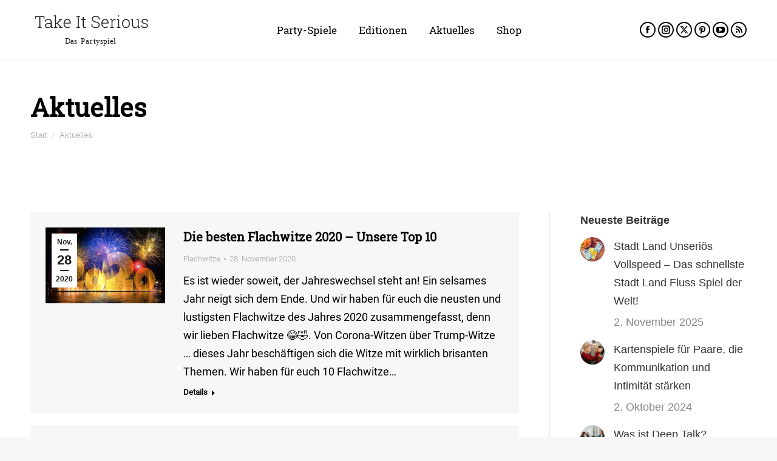

--- FILE ---
content_type: text/html; charset=UTF-8
request_url: https://take-it-serious.de/aktuelles/page/6/
body_size: 26189
content:
<!DOCTYPE html>
<!--[if !(IE 6) | !(IE 7) | !(IE 8)  ]><!-->
<html lang="de" class="no-js">
<!--<![endif]-->
<head><style>img.lazy{min-height:1px}</style><link href="https://take-it-serious.de/wp-content/plugins/w3-total-cache/pub/js/lazyload.min.js" as="script">
	<meta charset="UTF-8" />
				<meta name="viewport" content="width=device-width, initial-scale=1, maximum-scale=1, user-scalable=0"/>
			<meta name="theme-color" content="#000000"/>	<link rel="profile" href="https://gmpg.org/xfn/11" />
	<meta name='robots' content='index, follow, max-image-preview:large, max-snippet:-1, max-video-preview:-1' />
<link rel='preload' as='style' href='https://take-it-serious.de/wp-content/themes/dt-the7/fonts/FontAwesome/css/all.min.css'  data-wpacu-preload-css-basic='1' />

	<!-- This site is optimized with the Yoast SEO plugin v26.7 - https://yoast.com/wordpress/plugins/seo/ -->
	<title>Aktuelles - Take It Serious</title>
	<meta name="description" content="Aktuelles und Neues von Take It Serious - dem Party-Kartenspiel." />
	<link rel="canonical" href="https://take-it-serious.de/aktuelles/" />
	<meta property="og:locale" content="de_DE" />
	<meta property="og:type" content="article" />
	<meta property="og:title" content="Aktuelles - Take It Serious" />
	<meta property="og:description" content="Aktuelles und Neues von Take It Serious - dem Party-Kartenspiel." />
	<meta property="og:url" content="https://take-it-serious.de/aktuelles/" />
	<meta property="og:site_name" content="Take It Serious" />
	<meta property="article:publisher" content="https://www.facebook.com/pg/TakeItSeriousSpiele" />
	<meta property="article:modified_time" content="2025-03-12T10:53:29+00:00" />
	<meta property="og:image" content="https://take-it-serious.de/wp-content/uploads/2019/07/Take-It-Serious-Das-Partyspiel.png" />
	<meta property="og:image:width" content="960" />
	<meta property="og:image:height" content="960" />
	<meta property="og:image:type" content="image/png" />
	<script type="application/ld+json" class="yoast-schema-graph">{"@context":"https://schema.org","@graph":[{"@type":"WebPage","@id":"https://take-it-serious.de/aktuelles/","url":"https://take-it-serious.de/aktuelles/","name":"Aktuelles - Take It Serious","isPartOf":{"@id":"https://take-it-serious.de/#website"},"datePublished":"2018-07-02T22:43:20+00:00","dateModified":"2025-03-12T10:53:29+00:00","description":"Aktuelles und Neues von Take It Serious - dem Party-Kartenspiel.","inLanguage":"de","potentialAction":[{"@type":"ReadAction","target":["https://take-it-serious.de/aktuelles/"]}]},{"@type":"WebSite","@id":"https://take-it-serious.de/#website","url":"https://take-it-serious.de/","name":"Take It Serious","description":"Das Partyspiel","potentialAction":[{"@type":"SearchAction","target":{"@type":"EntryPoint","urlTemplate":"https://take-it-serious.de/?s={search_term_string}"},"query-input":{"@type":"PropertyValueSpecification","valueRequired":true,"valueName":"search_term_string"}}],"inLanguage":"de"}]}</script>
	<!-- / Yoast SEO plugin. -->


<link rel="alternate" type="application/rss+xml" title="Take It Serious &raquo; Feed" href="https://take-it-serious.de/feed/" />
<style id='wp-img-auto-sizes-contain-inline-css'>img:is([sizes=auto i],[sizes^="auto," i]){contain-intrinsic-size:3000px 1500px}</style>
<link rel='stylesheet' id='wpacu-combined-css-head-1' href='https://take-it-serious.de/wp-content/cache/asset-cleanup/css/head-b36d96758fb4183e71a3dfdf38f7b7848cf067d6.css' type='text/css' media='all' />
<style id='classic-theme-styles-inline-css'>/*! This file is auto-generated */
.wp-block-button__link{color:#fff;background-color:#32373c;border-radius:9999px;box-shadow:none;text-decoration:none;padding:calc(.667em + 2px) calc(1.333em + 2px);font-size:1.125em}.wp-block-file__button{background:#32373c;color:#fff;text-decoration:none}</style>

<link   data-wpacu-to-be-preloaded-basic='1' rel='stylesheet' id='the7-awesome-fonts-css' href='https://take-it-serious.de/wp-content/themes/dt-the7/fonts/FontAwesome/css/all.min.css' media='all' />











<script id="dt-above-fold-js-extra">var dtLocal={"themeUrl":"https://take-it-serious.de/wp-content/themes/dt-the7","passText":"Um diesen gesch\u00fctzten Eintrag anzusehen, geben Sie bitte das Passwort ein:","moreButtonText":{"loading":"Lade...","loadMore":"Mehr laden"},"postID":"15277","ajaxurl":"https://take-it-serious.de/wp-admin/admin-ajax.php","REST":{"baseUrl":"https://take-it-serious.de/wp-json/the7/v1","endpoints":{"sendMail":"/send-mail"}},"contactMessages":{"required":"One or more fields have an error. Please check and try again.","terms":"Please accept the privacy policy.","fillTheCaptchaError":"Please, fill the captcha."},"captchaSiteKey":"","ajaxNonce":"c28c3c8eb3","pageData":{"type":"page","template":"blog","layout":"list"},"themeSettings":{"smoothScroll":"off","lazyLoading":!1,"desktopHeader":{"height":100},"ToggleCaptionEnabled":"disabled","ToggleCaption":"Navigation","floatingHeader":{"showAfter":150,"showMenu":!0,"height":60,"logo":{"showLogo":!0,"html":"\u003Cimg class=\"\" src=\"https://take-it-serious.de/wp-content/uploads/2021/04/Logo-Take-It-Serious.svg\"  sizes=\"224px\" alt=\"Take It Serious\" /\u003E","url":"https://take-it-serious.de/"}},"topLine":{"floatingTopLine":{"logo":{"showLogo":!1,"html":""}}},"mobileHeader":{"firstSwitchPoint":1070,"secondSwitchPoint":1200,"firstSwitchPointHeight":60,"secondSwitchPointHeight":60,"mobileToggleCaptionEnabled":"disabled","mobileToggleCaption":"Menu"},"stickyMobileHeaderFirstSwitch":{"logo":{"html":"\u003Cimg class=\"\" src=\"https://take-it-serious.de/wp-content/uploads/2021/04/Logo-Take-It-Serious-Das-Partyspiel.svg\"  sizes=\"224px\" alt=\"Take It Serious\" /\u003E"}},"stickyMobileHeaderSecondSwitch":{"logo":{"html":"\u003Cimg class=\"\" src=\"https://take-it-serious.de/wp-content/uploads/2021/04/Logo-Take-It-Serious-Das-Partyspiel.svg\"  sizes=\"224px\" alt=\"Take It Serious\" /\u003E"}},"sidebar":{"switchPoint":990},"boxedWidth":"1340px"},"VCMobileScreenWidth":"778"};var dtShare={"shareButtonText":{"facebook":"Facebook","twitter":"Share on X","pinterest":"Pin it","linkedin":"Linkedin","whatsapp":"Share on Whatsapp"},"overlayOpacity":"85"}</script>
<script id='wpacu-combined-js-head-group-1' src='https://take-it-serious.de/wp-content/cache/asset-cleanup/js/head-efffb3621347f6010beaeea059169ff9a818f7c4.js'></script>
<link rel="icon" href="https://take-it-serious.de/wp-content/uploads/2018/07/favicon-16x16.png" type="image/png" sizes="16x16"/><link rel="icon" href="https://take-it-serious.de/wp-content/uploads/2018/07/favicon-32x32.png" type="image/png" sizes="32x32"/><link rel="apple-touch-icon" href="https://take-it-serious.de/wp-content/uploads/2021/09/take-it-serious-60.jpg"><link rel="apple-touch-icon" sizes="76x76" href="https://take-it-serious.de/wp-content/uploads/2021/09/take-it-serious-76.jpg"><link rel="apple-touch-icon" sizes="120x120" href="https://take-it-serious.de/wp-content/uploads/2021/09/take-it-serious-120.jpg"><link rel="apple-touch-icon" sizes="152x152" href="https://take-it-serious.de/wp-content/uploads/2021/09/take-it-serious-152.jpg"><noscript><style>.wpb_animate_when_almost_visible{opacity:1}</style></noscript><style id='the7-custom-inline-css' type='text/css'>@font-face{font-display:swap;font-family:'Roboto Slab';src:local('Roboto Slab'),local('Roboto-Slab'),url(/font/RobotoSlab-Regular.woff2) format('woff2'),url(/font/RobotoSlab-Regular.woff) format('woff'),url(/font/RobotoSlab-Regular.ttf) format('truetype');font-weight:400;font-style:normal}@font-face{font-display:swap;font-family:'Roboto';src:local('Roboto Regular'),local('Roboto-Regular'),url(/font/Roboto-Regular.woff2) format('woff2'),url(/font/Roboto-Regular.woff) format('woff'),url(/font/Roboto-Regular.ttf) format('truetype');font-weight:400;font-style:normal}body{font-family:'Roboto',sans-serif!important}h1,h2,h3,.page-title h1,.page-title h1 *,.page-title h1 a:hover,#page .page-title .entry-title,.mobile-main-nav li>a .menu-text,#timer{font-family:'Roboto Slab',sans-serif!important}.nodesktop{display:none}.vc_column-inner{content-visibility:auto}.bst-info::before,body.error404 div#main form.searchform{display:none}.branding a img,.branding img{height:70px;width:200px}@media only screen and (min-width:1071px){.menu-item-home .menu-text{display:none}}.branding .sticky-logo img,.show-mobile-logo.show-device-logo .mobile-branding img,.show-mobile-logo.show-device-logo .mobile-branding img{height:30px;width:141px}.mobile-branding .mobile-logo{width:140px}.dt-btn:not(.btn-light):not(.light-bg-btn):not(.outline-btn):not(.outline-bg-btn):not(.btn-custom-style),.btn-material .dt-btn:not(.btn-light):not(.light-bg-btn):not(.outline-btn):not(.outline-bg-btn),.btn-material button.button,.btn-material a.button,.btn-material .dt-form button,.btn-material .widget .dt-form .dt-btn,.btn-material input[type="reset"],.btn-material .wpcf7-submit,.btn-material .nsu-submit,.btn-material .dt-wc-btn,.btn-material .checkout-button,.btn-material input#place_order,.btn-material input[name="apply_coupon"],.btn-material input[name="login"],.btn-material button[name="calc_shipping"],.btn-material button[name="calc_shipping"]:hover,.btn-material .single_add_to_cart_button.button,.btn-material .button.wc-backward,.btn-material .woocommerce-Button.button,.btn-material .woocommerce-Reviews .submit,.btn-material .woocommerce-Button[name="register"],.btn-material .track_order input[name="track"],.btn-material .cart-btn-below-img .woo-buttons a,.btn-material input[name="save_address"],.btn-material .wc-layout-list .woo-buttons a,.btn-material .post-password-form input[type="submit"],.btn-material .mc4wp-form input[type="submit"],.btn-material div.mc4wp-form button[type="submit"],.btn-material .tml-submit-wrap input[type="submit"],.btn-material .wpcf7-form input[type="submit"],.btn-material input[type="submit"]:not([name="update_cart"]),.btn-material .woocommerce-widget-layered-nav-dropdown__submit,.wpcf7-submit{border:2px solid #000!important;padding:12px 18px}span.wpcf7-list-item.first{margin:0}.vc_btn3-color-black,.vc_btn3.vc_btn3-color-danger,.vc_btn3.vc_btn3-color-danger.vc_btn3-style-flat,.project-list-content .entry-title a{padding:12px 18px;background-color:#EF0920;color:#fff;font-weight:300;font-size:18px;border:3px solid #EF0920;margin-right:10px;margin-bottom:10px;font-family:'Roboto Slab',sans-serif!important}.vc_btn3.vc_btn3-color-danger_hover,.vc_btn3.vc_btn3-color-danger.vc_btn3-style-flat:hover,.project-list-content .entry-title a:hover{background-color:#fff;color:#000;border-color:#000}.vc_btn3.vc_btn3-color-black,.vc_btn3.vc_btn3-color-black.vc_btn3-style-flat{color:#fff;background-color:#000;font-size:26px;border:3px solid #fff;padding:14px 5em}.vc_btn3.vc_btn3-color-black.vc_btn3-style-flat:hover{color:#000;background-color:#fff;border:3px solid}.vc_btn3-color-black:hover{color:#000;background-color:#fff}div#btn-float div.vc_btn3-container.vc_btn3-center{display:inline-block}.floating-mobile-menu-icon .dt-mobile-menu-icon.floating-btn{background-color:#000}.main-nav>li>a .menu-text{font-family:"Roboto Slab",Helvetica,Arial,Verdana,sans-serif}.post-thumbnail-wrap .project-links-container{cursor:pointer}#information_row,#information_row a,#information_row p,#information_row li{font-size:13px;line-height:17px}.single-share-box{margin-bottom:20px}#sb_instagram #sbi_load .sbi_load_btn,#sb_instagram .sbi_follow_btn a{border-radius:0}.text-weiss,.text-weiss a{color:#fff}@media only screen and (max-width:720px){.nomobile{display:none}.nodesktop{display:inline-block}#main{padding:0 0 70px 0}.bst-msg,.bst-links{text-align:left;margin-left:10px;width:auto}.bst-accept-btn{margin-bottom:10px}.bst-info-btn{padding:0!important}.mobile-mini-widgets .twitter,.mobile-mini-widgets .rss,.mobile-mini-widgets .you-tube{display:none}}.portfolio-categories span,.portfolio-categories a{display:none}.bg-on .project-list-content{min-height:150px}@media only screen and (max-width:720px){#bottom-bar .wf-float-left{display:none}#bottom-bar .wf-float-right .mini-nav ul li{vertical-align:baseline;width:45%;padding:5px 0;float:left}}.control-group{padding-bottom:20px}input[type="text"],input[type="tel"],input[type="url"],input[type="email"],input[type="number"],input[type="date"],input[type="range"],input[type="password"],select,textarea{width:100%}.cscfForm .control-group label[for="cscf_email-sender"]{float:left;padding-right:10px}.cscfForm .control-group label[for="cscf_contact-consent"]{float:left;padding-right:10px}#cscf_SubmitButton{border:3px solid #000}.entry-meta .author{display:none}.wpb-js-composer .vc_tta-color-grey.vc_tta-style-classic .vc_tta-panel.vc_active .vc_tta-panel-heading,.wpb-js-composer .vc_tta-color-grey.vc_tta-style-classic .vc_tta-panel .vc_tta-panel-body,.wpb-js-composer .vc_tta-color-grey.vc_tta-style-classic .vc_tta-panel .vc_tta-panel-heading{background-color:#fff!important;border:0}.widget_nav_menu a::before{font-family:icomoon-the7-font!important;font-size:10px;content:"\f003";margin-right:10px;text-decoration:none}.wp-block-button__link{padding:12px 18px;background-color:#EF0920;color:#fff;font-weight:700;font-size:17px;border:3px solid #EF0920;margin-right:10px;margin-bottom:10px;border-radius:0;font-weight:700}.wp-block-button__link:hover{color:#000;background-color:#fff;border-color:#000}.generator_inner{border:1px #fff solid;margin:2em 0}.generator .widget{background:none!important;color:#fff;text-align:center}.generator .widget-title,.generator h2,.generator .generator_quote{color:#fff;font:normal 300 34px / 44px "Roboto Slab",Helvetica,Arial,Verdana,sans-serif;margin-top:1em}.generator h3{color:#fff}.generator #letter{color:#fff;font:normal 300 34px / 44px "Roboto Slab",Helvetica,Arial,Verdana,sans-serif;font-size:5em;margin-bottom:1em}.generator .generator_quote{min-height:200px}.generator a,.generator a:hover{color:#fff!important;text-decoration:none}.generator a:hover{text-decoration:underline!important}.generator .generator_bottom{margin-bottom:1em}.generator .fas{color:#fff!important}.nichtanzeigen{display:none!important}.sticky-off{min-height:100px!important}#startpromo{min-height:535px!important}#das-spiel{padding-top:80px;min-height:1500px}@media only screen and (max-width:1070px){.masthead-mobile{min-height:60px!important}}@media only screen and (max-width:720px){#startpromo{min-height:360px!important}#das-spiel{min-height:1740px!important}}.has-media-on-the-right .wp-block-media-text__content{padding-left:0}.schema-faq-section{margin-bottom:2em}.shopbuttons{float:left;display:block}figcaption{display:none}#fancy-header .wf-wrap{width:100%;padding-top:500px}.breadcrumbs.bg-light,.fancy-title span,.fancy-subtitle span{background-color:rgb(255 255 255 / .8)}.fancy-title span,.fancy-subtitle span{padding:10px}.fancy-title span{margin-bottom:15px;font-weight:700}@media only screen and (max-width:778px){#fancy-header .wf-wrap{padding-top:250px}.breadcrumbs.bg-light,.fancy-title span,.fancy-subtitle span{background-color:unset}#fancy-header.content-left .hgroup{background-color:rgb(255 255 255 / .8);width:100%;padding-bottom:1em}.fancy-subtitle span{font-weight:400}}.circle{border:10px solid #000;border-radius:20px;height:100px;text-align:center;font-size:50px;font-weight:700;margin-bottom:50px;width:100%;padding-top:30px}#countStart,#countCancel{display:block;width:100%;text-align:center;background-color:red;padding:10px;color:#fff;cursor:pointer}#countCancel{display:none}.vollspeedtimer .vollspeedlogo{margin-left:-25px}#timerbutton{background-color:red;border-radius:150px!important;cursor:pointer;height:18rem;width:18rem;margin:0 auto;box-shadow:20px 8px 25px #000}#timer{font-size:1000%;line-height:9rem;text-align:center;padding-top:46px;padding-right:40px;padding-left:40px;padding-bottom:25px;margin-left:-30px;margin-right:-30px;color:#fff;text-shadow:5px 2px 2px #000}#timer.lower-time{color:#fff}#timerbutton.lower-time{background-color:red}#timer.low-time{color:#fff}#timerbutton.low-time{background-color:red}#startStopButton{display:block;text-align:center;padding:20px;padding-bottom:40px;margin-top:-20px;color:#fff;cursor:pointer}.unternehmen{background-color:#000}.unternehmen h1,.unternehmen h2,.unternehmen h3,.unternehmen h4,.unternehmen p,.unternehmen li,.unternehmen a{color:#fff}</style>
<style id='wp-block-heading-inline-css'>h1:where(.wp-block-heading).has-background,h2:where(.wp-block-heading).has-background,h3:where(.wp-block-heading).has-background,h4:where(.wp-block-heading).has-background,h5:where(.wp-block-heading).has-background,h6:where(.wp-block-heading).has-background{padding:1.25em 2.375em}h1.has-text-align-left[style*=writing-mode]:where([style*=vertical-lr]),h1.has-text-align-right[style*=writing-mode]:where([style*=vertical-rl]),h2.has-text-align-left[style*=writing-mode]:where([style*=vertical-lr]),h2.has-text-align-right[style*=writing-mode]:where([style*=vertical-rl]),h3.has-text-align-left[style*=writing-mode]:where([style*=vertical-lr]),h3.has-text-align-right[style*=writing-mode]:where([style*=vertical-rl]),h4.has-text-align-left[style*=writing-mode]:where([style*=vertical-lr]),h4.has-text-align-right[style*=writing-mode]:where([style*=vertical-rl]),h5.has-text-align-left[style*=writing-mode]:where([style*=vertical-lr]),h5.has-text-align-right[style*=writing-mode]:where([style*=vertical-rl]),h6.has-text-align-left[style*=writing-mode]:where([style*=vertical-lr]),h6.has-text-align-right[style*=writing-mode]:where([style*=vertical-rl]){rotate:180deg}</style>
<style id='wp-block-list-inline-css'>ol,ul{box-sizing:border-box}:root :where(.wp-block-list.has-background){padding:1.25em 2.375em}</style>
<style id='wp-block-media-text-inline-css'>.wp-block-media-text{box-sizing:border-box;/*!rtl:begin:ignore*/direction:ltr;/*!rtl:end:ignore*/display:grid;grid-template-columns:50% 1fr;grid-template-rows:auto}.wp-block-media-text.has-media-on-the-right{grid-template-columns:1fr 50%}.wp-block-media-text.is-vertically-aligned-top>.wp-block-media-text__content,.wp-block-media-text.is-vertically-aligned-top>.wp-block-media-text__media{align-self:start}.wp-block-media-text.is-vertically-aligned-center>.wp-block-media-text__content,.wp-block-media-text.is-vertically-aligned-center>.wp-block-media-text__media,.wp-block-media-text>.wp-block-media-text__content,.wp-block-media-text>.wp-block-media-text__media{align-self:center}.wp-block-media-text.is-vertically-aligned-bottom>.wp-block-media-text__content,.wp-block-media-text.is-vertically-aligned-bottom>.wp-block-media-text__media{align-self:end}.wp-block-media-text>.wp-block-media-text__media{/*!rtl:begin:ignore*/grid-column:1;grid-row:1;/*!rtl:end:ignore*/margin:0}.wp-block-media-text>.wp-block-media-text__content{direction:ltr;/*!rtl:begin:ignore*/grid-column:2;grid-row:1;/*!rtl:end:ignore*/padding:0 8%;word-break:break-word}.wp-block-media-text.has-media-on-the-right>.wp-block-media-text__media{/*!rtl:begin:ignore*/grid-column:2;grid-row:1 /*!rtl:end:ignore*/}.wp-block-media-text.has-media-on-the-right>.wp-block-media-text__content{/*!rtl:begin:ignore*/grid-column:1;grid-row:1 /*!rtl:end:ignore*/}.wp-block-media-text__media a{display:block}.wp-block-media-text__media img,.wp-block-media-text__media video{height:auto;max-width:unset;vertical-align:middle;width:100%}.wp-block-media-text.is-image-fill>.wp-block-media-text__media{background-size:cover;height:100%;min-height:250px}.wp-block-media-text.is-image-fill>.wp-block-media-text__media>a{display:block;height:100%}.wp-block-media-text.is-image-fill>.wp-block-media-text__media img{height:1px;margin:-1px;overflow:hidden;padding:0;position:absolute;width:1px;clip:rect(0,0,0,0);border:0}.wp-block-media-text.is-image-fill-element>.wp-block-media-text__media{height:100%;min-height:250px}.wp-block-media-text.is-image-fill-element>.wp-block-media-text__media>a{display:block;height:100%}.wp-block-media-text.is-image-fill-element>.wp-block-media-text__media img{height:100%;object-fit:cover;width:100%}@media (max-width:600px){.wp-block-media-text.is-stacked-on-mobile{grid-template-columns:100%!important}.wp-block-media-text.is-stacked-on-mobile>.wp-block-media-text__media{grid-column:1;grid-row:1}.wp-block-media-text.is-stacked-on-mobile>.wp-block-media-text__content{grid-column:1;grid-row:2}}</style>
<style id='wp-block-paragraph-inline-css'>.is-small-text{font-size:.875em}.is-regular-text{font-size:1em}.is-large-text{font-size:2.25em}.is-larger-text{font-size:3em}.has-drop-cap:not(:focus):first-letter{float:left;font-size:8.4em;font-style:normal;font-weight:100;line-height:.68;margin:.05em .1em 0 0;text-transform:uppercase}body.rtl .has-drop-cap:not(:focus):first-letter{float:none;margin-left:.1em}p.has-drop-cap.has-background{overflow:hidden}:root :where(p.has-background){padding:1.25em 2.375em}:where(p.has-text-color:not(.has-link-color)) a{color:inherit}p.has-text-align-left[style*="writing-mode:vertical-lr"],p.has-text-align-right[style*="writing-mode:vertical-rl"]{rotate:180deg}</style>
<style id='global-styles-inline-css'>:root{--wp--preset--aspect-ratio--square:1;--wp--preset--aspect-ratio--4-3:4/3;--wp--preset--aspect-ratio--3-4:3/4;--wp--preset--aspect-ratio--3-2:3/2;--wp--preset--aspect-ratio--2-3:2/3;--wp--preset--aspect-ratio--16-9:16/9;--wp--preset--aspect-ratio--9-16:9/16;--wp--preset--color--black:#000000;--wp--preset--color--cyan-bluish-gray:#abb8c3;--wp--preset--color--white:#FFF;--wp--preset--color--pale-pink:#f78da7;--wp--preset--color--vivid-red:#cf2e2e;--wp--preset--color--luminous-vivid-orange:#ff6900;--wp--preset--color--luminous-vivid-amber:#fcb900;--wp--preset--color--light-green-cyan:#7bdcb5;--wp--preset--color--vivid-green-cyan:#00d084;--wp--preset--color--pale-cyan-blue:#8ed1fc;--wp--preset--color--vivid-cyan-blue:#0693e3;--wp--preset--color--vivid-purple:#9b51e0;--wp--preset--color--accent:#000000;--wp--preset--color--dark-gray:#111;--wp--preset--color--light-gray:#767676;--wp--preset--gradient--vivid-cyan-blue-to-vivid-purple:linear-gradient(135deg,rgb(6,147,227) 0%,rgb(155,81,224) 100%);--wp--preset--gradient--light-green-cyan-to-vivid-green-cyan:linear-gradient(135deg,rgb(122,220,180) 0%,rgb(0,208,130) 100%);--wp--preset--gradient--luminous-vivid-amber-to-luminous-vivid-orange:linear-gradient(135deg,rgb(252,185,0) 0%,rgb(255,105,0) 100%);--wp--preset--gradient--luminous-vivid-orange-to-vivid-red:linear-gradient(135deg,rgb(255,105,0) 0%,rgb(207,46,46) 100%);--wp--preset--gradient--very-light-gray-to-cyan-bluish-gray:linear-gradient(135deg,rgb(238,238,238) 0%,rgb(169,184,195) 100%);--wp--preset--gradient--cool-to-warm-spectrum:linear-gradient(135deg,rgb(74,234,220) 0%,rgb(151,120,209) 20%,rgb(207,42,186) 40%,rgb(238,44,130) 60%,rgb(251,105,98) 80%,rgb(254,248,76) 100%);--wp--preset--gradient--blush-light-purple:linear-gradient(135deg,rgb(255,206,236) 0%,rgb(152,150,240) 100%);--wp--preset--gradient--blush-bordeaux:linear-gradient(135deg,rgb(254,205,165) 0%,rgb(254,45,45) 50%,rgb(107,0,62) 100%);--wp--preset--gradient--luminous-dusk:linear-gradient(135deg,rgb(255,203,112) 0%,rgb(199,81,192) 50%,rgb(65,88,208) 100%);--wp--preset--gradient--pale-ocean:linear-gradient(135deg,rgb(255,245,203) 0%,rgb(182,227,212) 50%,rgb(51,167,181) 100%);--wp--preset--gradient--electric-grass:linear-gradient(135deg,rgb(202,248,128) 0%,rgb(113,206,126) 100%);--wp--preset--gradient--midnight:linear-gradient(135deg,rgb(2,3,129) 0%,rgb(40,116,252) 100%);--wp--preset--font-size--small:13px;--wp--preset--font-size--medium:20px;--wp--preset--font-size--large:36px;--wp--preset--font-size--x-large:42px;--wp--preset--spacing--20:0.44rem;--wp--preset--spacing--30:0.67rem;--wp--preset--spacing--40:1rem;--wp--preset--spacing--50:1.5rem;--wp--preset--spacing--60:2.25rem;--wp--preset--spacing--70:3.38rem;--wp--preset--spacing--80:5.06rem;--wp--preset--shadow--natural:6px 6px 9px rgba(0, 0, 0, 0.2);--wp--preset--shadow--deep:12px 12px 50px rgba(0, 0, 0, 0.4);--wp--preset--shadow--sharp:6px 6px 0px rgba(0, 0, 0, 0.2);--wp--preset--shadow--outlined:6px 6px 0px -3px rgb(255, 255, 255), 6px 6px rgb(0, 0, 0);--wp--preset--shadow--crisp:6px 6px 0px rgb(0, 0, 0)}:where(.is-layout-flex){gap:.5em}:where(.is-layout-grid){gap:.5em}body .is-layout-flex{display:flex}.is-layout-flex{flex-wrap:wrap;align-items:center}.is-layout-flex>:is(*,div){margin:0}body .is-layout-grid{display:grid}.is-layout-grid>:is(*,div){margin:0}:where(.wp-block-columns.is-layout-flex){gap:2em}:where(.wp-block-columns.is-layout-grid){gap:2em}:where(.wp-block-post-template.is-layout-flex){gap:1.25em}:where(.wp-block-post-template.is-layout-grid){gap:1.25em}.has-black-color{color:var(--wp--preset--color--black)!important}.has-cyan-bluish-gray-color{color:var(--wp--preset--color--cyan-bluish-gray)!important}.has-white-color{color:var(--wp--preset--color--white)!important}.has-pale-pink-color{color:var(--wp--preset--color--pale-pink)!important}.has-vivid-red-color{color:var(--wp--preset--color--vivid-red)!important}.has-luminous-vivid-orange-color{color:var(--wp--preset--color--luminous-vivid-orange)!important}.has-luminous-vivid-amber-color{color:var(--wp--preset--color--luminous-vivid-amber)!important}.has-light-green-cyan-color{color:var(--wp--preset--color--light-green-cyan)!important}.has-vivid-green-cyan-color{color:var(--wp--preset--color--vivid-green-cyan)!important}.has-pale-cyan-blue-color{color:var(--wp--preset--color--pale-cyan-blue)!important}.has-vivid-cyan-blue-color{color:var(--wp--preset--color--vivid-cyan-blue)!important}.has-vivid-purple-color{color:var(--wp--preset--color--vivid-purple)!important}.has-black-background-color{background-color:var(--wp--preset--color--black)!important}.has-cyan-bluish-gray-background-color{background-color:var(--wp--preset--color--cyan-bluish-gray)!important}.has-white-background-color{background-color:var(--wp--preset--color--white)!important}.has-pale-pink-background-color{background-color:var(--wp--preset--color--pale-pink)!important}.has-vivid-red-background-color{background-color:var(--wp--preset--color--vivid-red)!important}.has-luminous-vivid-orange-background-color{background-color:var(--wp--preset--color--luminous-vivid-orange)!important}.has-luminous-vivid-amber-background-color{background-color:var(--wp--preset--color--luminous-vivid-amber)!important}.has-light-green-cyan-background-color{background-color:var(--wp--preset--color--light-green-cyan)!important}.has-vivid-green-cyan-background-color{background-color:var(--wp--preset--color--vivid-green-cyan)!important}.has-pale-cyan-blue-background-color{background-color:var(--wp--preset--color--pale-cyan-blue)!important}.has-vivid-cyan-blue-background-color{background-color:var(--wp--preset--color--vivid-cyan-blue)!important}.has-vivid-purple-background-color{background-color:var(--wp--preset--color--vivid-purple)!important}.has-black-border-color{border-color:var(--wp--preset--color--black)!important}.has-cyan-bluish-gray-border-color{border-color:var(--wp--preset--color--cyan-bluish-gray)!important}.has-white-border-color{border-color:var(--wp--preset--color--white)!important}.has-pale-pink-border-color{border-color:var(--wp--preset--color--pale-pink)!important}.has-vivid-red-border-color{border-color:var(--wp--preset--color--vivid-red)!important}.has-luminous-vivid-orange-border-color{border-color:var(--wp--preset--color--luminous-vivid-orange)!important}.has-luminous-vivid-amber-border-color{border-color:var(--wp--preset--color--luminous-vivid-amber)!important}.has-light-green-cyan-border-color{border-color:var(--wp--preset--color--light-green-cyan)!important}.has-vivid-green-cyan-border-color{border-color:var(--wp--preset--color--vivid-green-cyan)!important}.has-pale-cyan-blue-border-color{border-color:var(--wp--preset--color--pale-cyan-blue)!important}.has-vivid-cyan-blue-border-color{border-color:var(--wp--preset--color--vivid-cyan-blue)!important}.has-vivid-purple-border-color{border-color:var(--wp--preset--color--vivid-purple)!important}.has-vivid-cyan-blue-to-vivid-purple-gradient-background{background:var(--wp--preset--gradient--vivid-cyan-blue-to-vivid-purple)!important}.has-light-green-cyan-to-vivid-green-cyan-gradient-background{background:var(--wp--preset--gradient--light-green-cyan-to-vivid-green-cyan)!important}.has-luminous-vivid-amber-to-luminous-vivid-orange-gradient-background{background:var(--wp--preset--gradient--luminous-vivid-amber-to-luminous-vivid-orange)!important}.has-luminous-vivid-orange-to-vivid-red-gradient-background{background:var(--wp--preset--gradient--luminous-vivid-orange-to-vivid-red)!important}.has-very-light-gray-to-cyan-bluish-gray-gradient-background{background:var(--wp--preset--gradient--very-light-gray-to-cyan-bluish-gray)!important}.has-cool-to-warm-spectrum-gradient-background{background:var(--wp--preset--gradient--cool-to-warm-spectrum)!important}.has-blush-light-purple-gradient-background{background:var(--wp--preset--gradient--blush-light-purple)!important}.has-blush-bordeaux-gradient-background{background:var(--wp--preset--gradient--blush-bordeaux)!important}.has-luminous-dusk-gradient-background{background:var(--wp--preset--gradient--luminous-dusk)!important}.has-pale-ocean-gradient-background{background:var(--wp--preset--gradient--pale-ocean)!important}.has-electric-grass-gradient-background{background:var(--wp--preset--gradient--electric-grass)!important}.has-midnight-gradient-background{background:var(--wp--preset--gradient--midnight)!important}.has-small-font-size{font-size:var(--wp--preset--font-size--small)!important}.has-medium-font-size{font-size:var(--wp--preset--font-size--medium)!important}.has-large-font-size{font-size:var(--wp--preset--font-size--large)!important}.has-x-large-font-size{font-size:var(--wp--preset--font-size--x-large)!important}</style>
</head>
<body id="the7-body" class="paged wp-singular page-template page-template-template-blog-list page-template-template-blog-list-php page page-id-15277 wp-embed-responsive paged-6 page-paged-6 wp-theme-dt-the7 the7-core-ver-2.7.12 blog layout-list dt-responsive-on right-mobile-menu-close-icon ouside-menu-close-icon mobile-hamburger-close-bg-enable mobile-hamburger-close-bg-hover-enable  fade-medium-mobile-menu-close-icon fade-medium-menu-close-icon srcset-enabled btn-flat custom-btn-color custom-btn-hover-color phantom-sticky phantom-shadow-decoration phantom-custom-logo-on floating-mobile-menu-icon top-header first-switch-logo-left first-switch-menu-right second-switch-logo-left second-switch-menu-right right-mobile-menu no-avatars inline-message-style the7-ver-14.0.1.1 dt-fa-compatibility wpb-js-composer js-comp-ver-8.7.2 vc_responsive">
<!-- The7 14.0.1.1 -->

<div id="page" >
	<a class="skip-link screen-reader-text" href="#content">Zum Inhalt springen</a>

<div class="masthead inline-header center widgets full-height line-decoration shadow-mobile-header-decoration small-mobile-menu-icon dt-parent-menu-clickable show-sub-menu-on-hover show-device-logo show-mobile-logo" >

	<div class="top-bar top-bar-empty top-bar-line-hide">
	<div class="top-bar-bg" ></div>
	<div class="mini-widgets left-widgets"></div><div class="mini-widgets right-widgets"></div></div>

	<header class="header-bar" role="banner">

		<div class="branding">
	<div id="site-title" class="assistive-text">Take It Serious</div>
	<div id="site-description" class="assistive-text">Das Partyspiel</div>
	<a class="" href="https://take-it-serious.de/"><img class=" lazy" src="data:image/svg+xml,%3Csvg%20xmlns='http://www.w3.org/2000/svg'%20viewBox='0%200%20224%2079'%3E%3C/svg%3E" data-src="https://take-it-serious.de/wp-content/uploads/2021/04/Logo-Take-It-Serious-Das-Partyspiel.svg"  data-sizes="224px" alt="Take It Serious" /><img class="mobile-logo" src="https://take-it-serious.de/wp-content/uploads/2021/04/Logo-Take-It-Serious-Das-Partyspiel.svg"  sizes="224px" alt="Take It Serious" /></a></div>

		<ul id="primary-menu" class="main-nav underline-decoration upwards-line outside-item-remove-margin"><li class="menu-item menu-item-type-custom menu-item-object-custom menu-item-home menu-item-17275 first depth-0"><a href='https://take-it-serious.de/' data-level='1'><span class="menu-item-text"><span class="menu-text">Startseite</span></span></a></li> <li class="menu-item menu-item-type-custom menu-item-object-custom menu-item-14958 depth-0"><a href='/#das-spiel' data-level='1'><span class="menu-item-text"><span class="menu-text">Party-Spiele</span></span></a></li> <li class="menu-item menu-item-type-custom menu-item-object-custom menu-item-has-children menu-item-17269 has-children depth-0"><a href='https://take-it-serious.de/editionen/' data-level='1' aria-haspopup='true' aria-expanded='false'><span class="menu-item-text"><span class="menu-text">Editionen</span></span></a><ul class="sub-nav hover-style-bg level-arrows-on" role="group"><li class="menu-item menu-item-type-custom menu-item-object-custom menu-item-15675 first depth-1"><a href='https://take-it-serious.de/editionen/' data-level='2'><span class="menu-item-text"><span class="menu-text">Übersicht</span></span></a></li> <li class="menu-item menu-item-type-custom menu-item-object-custom menu-item-18564 depth-1"><a href='https://take-it-serious.de/editionen/deep-talk/' data-level='2'><span class="menu-item-text"><span class="menu-text">Deep Talk</span></span></a></li> <li class="menu-item menu-item-type-custom menu-item-object-custom menu-item-15673 depth-1"><a href='https://take-it-serious.de/editionen/flachwitze-edition/' data-level='2'><span class="menu-item-text"><span class="menu-text">Flachwitze Edition</span></span></a></li> <li class="menu-item menu-item-type-custom menu-item-object-custom menu-item-16909 depth-1"><a href='https://take-it-serious.de/editionen/polnisches-trinkspiel/' data-level='2'><span class="menu-item-text"><span class="menu-text">Polnisches Trinkspiel</span></span></a></li> <li class="menu-item menu-item-type-custom menu-item-object-custom menu-item-16736 depth-1"><a href='https://take-it-serious.de/editionen/porno-edition/' data-level='2'><span class="menu-item-text"><span class="menu-text">Porno Edition</span></span></a></li> <li class="menu-item menu-item-type-custom menu-item-object-custom menu-item-16228 depth-1"><a href='https://take-it-serious.de/editionen/stadt-land-unserioes/' data-level='2'><span class="menu-item-text"><span class="menu-text">Stadt Land Unseriös</span></span></a></li> <li class="menu-item menu-item-type-custom menu-item-object-custom menu-item-16229 depth-1"><a href='https://take-it-serious.de/editionen/stadt-land-serioes/' data-level='2'><span class="menu-item-text"><span class="menu-text">Stadt Land Seriös</span></span></a></li> <li class="menu-item menu-item-type-custom menu-item-object-custom menu-item-19182 depth-1"><a href='https://take-it-serious.de/editionen/vollspeed/' data-level='2'><span class="menu-item-text"><span class="menu-text">Vollspeed Kartenspiel</span></span></a></li> </ul></li> <li class="menu-item menu-item-type-custom menu-item-object-custom menu-item-has-children menu-item-14963 has-children depth-0"><a href='https://take-it-serious.de/aktuelles/' data-level='1' aria-haspopup='true' aria-expanded='false'><span class="menu-item-text"><span class="menu-text">Aktuelles</span></span></a><ul class="sub-nav hover-style-bg level-arrows-on" role="group"><li class="menu-item menu-item-type-taxonomy menu-item-object-category menu-item-17243 first depth-1"><a href='https://take-it-serious.de/category/allgemein/' data-level='2'><span class="menu-item-text"><span class="menu-text">Allgemein</span></span></a></li> <li class="menu-item menu-item-type-taxonomy menu-item-object-category menu-item-17244 depth-1"><a href='https://take-it-serious.de/category/anlaesse/' data-level='2'><span class="menu-item-text"><span class="menu-text">Anlässe</span></span></a></li> <li class="menu-item menu-item-type-taxonomy menu-item-object-category menu-item-17247 depth-1"><a href='https://take-it-serious.de/category/deals/' data-level='2'><span class="menu-item-text"><span class="menu-text">Deals</span></span></a></li> <li class="menu-item menu-item-type-taxonomy menu-item-object-category menu-item-17246 depth-1"><a href='https://take-it-serious.de/category/flachwitze/' data-level='2'><span class="menu-item-text"><span class="menu-text">Flachwitze</span></span></a></li> <li class="menu-item menu-item-type-taxonomy menu-item-object-category menu-item-17248 depth-1"><a href='https://take-it-serious.de/category/shops/' data-level='2'><span class="menu-item-text"><span class="menu-text">Shops</span></span></a></li> <li class="menu-item menu-item-type-taxonomy menu-item-object-category menu-item-17245 depth-1"><a href='https://take-it-serious.de/category/spiele/' data-level='2'><span class="menu-item-text"><span class="menu-text">Spiele</span></span></a></li> <li class="menu-item menu-item-type-taxonomy menu-item-object-category menu-item-17249 depth-1"><a href='https://take-it-serious.de/category/unnuetzes-wissen/' data-level='2'><span class="menu-item-text"><span class="menu-text">Unnützes Wissen</span></span></a></li> </ul></li> <li class="menu-item menu-item-type-post_type menu-item-object-page menu-item-15392 last depth-0"><a href='https://take-it-serious.de/shop/' data-level='1'><span class="menu-item-text"><span class="menu-text">Shop</span></span></a></li> </ul>
		<div class="mini-widgets"><div class="soc-ico show-on-desktop in-top-bar-right near-logo-second-switch disabled-bg accent-border border-on hover-accent-bg hover-disabled-border  hover-border-off"><a title="Facebook page opens in new window" href="https://www.facebook.com/TakeItSeriousSpiele/" target="_blank" class="facebook"><span class="soc-font-icon"></span><span class="screen-reader-text">Facebook page opens in new window</span></a><a title="Instagram page opens in new window" href="https://www.instagram.com/takeitseriousde/" target="_blank" class="instagram"><span class="soc-font-icon"></span><span class="screen-reader-text">Instagram page opens in new window</span></a><a title="X page opens in new window" href="https://twitter.com/TakeItSeriousDE" target="_blank" class="twitter"><span class="soc-font-icon"></span><span class="screen-reader-text">X page opens in new window</span></a><a title="Pinterest page opens in new window" href="https://www.pinterest.de/TakeItSeriousSpiele/" target="_blank" class="pinterest"><span class="soc-font-icon"></span><span class="screen-reader-text">Pinterest page opens in new window</span></a><a title="YouTube page opens in new window" href="https://www.youtube.com/channel/UCEYXVkFqX6HwdIXbL7dfayw" target="_blank" class="you-tube"><span class="soc-font-icon"></span><span class="screen-reader-text">YouTube page opens in new window</span></a><a title="RSS page opens in new window" href="https://take-it-serious.de/aktuelles" target="_blank" class="rss"><span class="soc-font-icon"></span><span class="screen-reader-text">RSS page opens in new window</span></a></div></div>
	</header>

</div>
<div role="navigation" aria-label="Main Menu" class="dt-mobile-header mobile-menu-show-divider">
	<div class="dt-close-mobile-menu-icon" aria-label="Close" role="button" tabindex="0"><div class="close-line-wrap"><span class="close-line"></span><span class="close-line"></span><span class="close-line"></span></div></div>	<ul id="mobile-menu" class="mobile-main-nav">
		<li class="menu-item menu-item-type-custom menu-item-object-custom menu-item-home menu-item-17275 first depth-0"><a href='https://take-it-serious.de/' data-level='1'><span class="menu-item-text"><span class="menu-text">Startseite</span></span></a></li> <li class="menu-item menu-item-type-custom menu-item-object-custom menu-item-14958 depth-0"><a href='/#das-spiel' data-level='1'><span class="menu-item-text"><span class="menu-text">Party-Spiele</span></span></a></li> <li class="menu-item menu-item-type-custom menu-item-object-custom menu-item-has-children menu-item-17269 has-children depth-0"><a href='https://take-it-serious.de/editionen/' data-level='1' aria-haspopup='true' aria-expanded='false'><span class="menu-item-text"><span class="menu-text">Editionen</span></span></a><ul class="sub-nav hover-style-bg level-arrows-on" role="group"><li class="menu-item menu-item-type-custom menu-item-object-custom menu-item-15675 first depth-1"><a href='https://take-it-serious.de/editionen/' data-level='2'><span class="menu-item-text"><span class="menu-text">Übersicht</span></span></a></li> <li class="menu-item menu-item-type-custom menu-item-object-custom menu-item-18564 depth-1"><a href='https://take-it-serious.de/editionen/deep-talk/' data-level='2'><span class="menu-item-text"><span class="menu-text">Deep Talk</span></span></a></li> <li class="menu-item menu-item-type-custom menu-item-object-custom menu-item-15673 depth-1"><a href='https://take-it-serious.de/editionen/flachwitze-edition/' data-level='2'><span class="menu-item-text"><span class="menu-text">Flachwitze Edition</span></span></a></li> <li class="menu-item menu-item-type-custom menu-item-object-custom menu-item-16909 depth-1"><a href='https://take-it-serious.de/editionen/polnisches-trinkspiel/' data-level='2'><span class="menu-item-text"><span class="menu-text">Polnisches Trinkspiel</span></span></a></li> <li class="menu-item menu-item-type-custom menu-item-object-custom menu-item-16736 depth-1"><a href='https://take-it-serious.de/editionen/porno-edition/' data-level='2'><span class="menu-item-text"><span class="menu-text">Porno Edition</span></span></a></li> <li class="menu-item menu-item-type-custom menu-item-object-custom menu-item-16228 depth-1"><a href='https://take-it-serious.de/editionen/stadt-land-unserioes/' data-level='2'><span class="menu-item-text"><span class="menu-text">Stadt Land Unseriös</span></span></a></li> <li class="menu-item menu-item-type-custom menu-item-object-custom menu-item-16229 depth-1"><a href='https://take-it-serious.de/editionen/stadt-land-serioes/' data-level='2'><span class="menu-item-text"><span class="menu-text">Stadt Land Seriös</span></span></a></li> <li class="menu-item menu-item-type-custom menu-item-object-custom menu-item-19182 depth-1"><a href='https://take-it-serious.de/editionen/vollspeed/' data-level='2'><span class="menu-item-text"><span class="menu-text">Vollspeed Kartenspiel</span></span></a></li> </ul></li> <li class="menu-item menu-item-type-custom menu-item-object-custom menu-item-has-children menu-item-14963 has-children depth-0"><a href='https://take-it-serious.de/aktuelles/' data-level='1' aria-haspopup='true' aria-expanded='false'><span class="menu-item-text"><span class="menu-text">Aktuelles</span></span></a><ul class="sub-nav hover-style-bg level-arrows-on" role="group"><li class="menu-item menu-item-type-taxonomy menu-item-object-category menu-item-17243 first depth-1"><a href='https://take-it-serious.de/category/allgemein/' data-level='2'><span class="menu-item-text"><span class="menu-text">Allgemein</span></span></a></li> <li class="menu-item menu-item-type-taxonomy menu-item-object-category menu-item-17244 depth-1"><a href='https://take-it-serious.de/category/anlaesse/' data-level='2'><span class="menu-item-text"><span class="menu-text">Anlässe</span></span></a></li> <li class="menu-item menu-item-type-taxonomy menu-item-object-category menu-item-17247 depth-1"><a href='https://take-it-serious.de/category/deals/' data-level='2'><span class="menu-item-text"><span class="menu-text">Deals</span></span></a></li> <li class="menu-item menu-item-type-taxonomy menu-item-object-category menu-item-17246 depth-1"><a href='https://take-it-serious.de/category/flachwitze/' data-level='2'><span class="menu-item-text"><span class="menu-text">Flachwitze</span></span></a></li> <li class="menu-item menu-item-type-taxonomy menu-item-object-category menu-item-17248 depth-1"><a href='https://take-it-serious.de/category/shops/' data-level='2'><span class="menu-item-text"><span class="menu-text">Shops</span></span></a></li> <li class="menu-item menu-item-type-taxonomy menu-item-object-category menu-item-17245 depth-1"><a href='https://take-it-serious.de/category/spiele/' data-level='2'><span class="menu-item-text"><span class="menu-text">Spiele</span></span></a></li> <li class="menu-item menu-item-type-taxonomy menu-item-object-category menu-item-17249 depth-1"><a href='https://take-it-serious.de/category/unnuetzes-wissen/' data-level='2'><span class="menu-item-text"><span class="menu-text">Unnützes Wissen</span></span></a></li> </ul></li> <li class="menu-item menu-item-type-post_type menu-item-object-page menu-item-15392 last depth-0"><a href='https://take-it-serious.de/shop/' data-level='1'><span class="menu-item-text"><span class="menu-text">Shop</span></span></a></li> 	</ul>
	<div class='mobile-mini-widgets-in-menu'></div>
</div>

		<div class="page-title content-left disabled-bg breadcrumbs-mobile-off page-title-responsive-enabled">
			<div class="wf-wrap">

				<div class="page-title-head hgroup"><h1 >Aktuelles</h1></div><div class="page-title-breadcrumbs"><div class="assistive-text">Sie befinden sich hier:</div><ol class="breadcrumbs text-small" itemscope itemtype="https://schema.org/BreadcrumbList"><li itemprop="itemListElement" itemscope itemtype="https://schema.org/ListItem"><a itemprop="item" href="https://take-it-serious.de/" title="Start"><span itemprop="name">Start</span></a><meta itemprop="position" content="1" /></li><li class="current" itemprop="itemListElement" itemscope itemtype="https://schema.org/ListItem"><span itemprop="name">Aktuelles</span><meta itemprop="position" content="2" /></li></ol></div>			</div>
		</div>

		

<div id="main" class="sidebar-right sidebar-divider-vertical">

	
	<div class="main-gradient"></div>
	<div class="wf-wrap">
	<div class="wf-container-main">

	

	<!-- Content -->
	<div id="content" class="content" role="main">

		<div class="articles-list vertical-fancy-style loading-effect-fade-in with-ajax" data-cur-page="6" aria-live="assertive">

	<article class="post project-odd post-16595 type-post status-publish format-standard has-post-thumbnail hentry category-flachwitze category-57 bg-on description-off">

		

	<div class="blog-media wf-td" style="width: 30%;">

		<div class="fancy-date"><a title="10:00" href="https://take-it-serious.de/2020/11/28/"><span class="entry-month">Nov.</span><span class="entry-date updated">28</span><span class="entry-year">2020</span></a></div><a href="https://take-it-serious.de/2020/die-besten-flachwitze-2020-unsere-top-10/" class="rollover alignleft" ><img class="preload-me aspect lazy" src="data:image/svg+xml,%3Csvg%20xmlns='http://www.w3.org/2000/svg'%20viewBox='0%200%201920%201226'%3E%3C/svg%3E" data-src="https://take-it-serious.de/wp-content/uploads/2020/11/Silvester_Neues_Jahr_2020.jpg" data-srcset="https://take-it-serious.de/wp-content/uploads/2020/11/Silvester_Neues_Jahr_2020.jpg 1920w" style="--ratio: 1920 / 1226" data-sizes="(max-width: 1920px) 100vw, 1920px" alt="Flachwitze 2020 - Wir starten lustig ins Neue Jahr" title="Silvester und Neues Jahr 2020" width="1920" height="1226"  /></a>
	</div>


<div class="blog-content wf-td" style="width: 70%;">

	<h3 class="entry-title"><a href="https://take-it-serious.de/2020/die-besten-flachwitze-2020-unsere-top-10/" title="Die besten Flachwitze 2020 &#8211; Unsere Top 10" rel="bookmark">Die besten Flachwitze 2020 &#8211; Unsere Top 10</a></h3>

	<div class="entry-meta"><span class="category-link"><a href="https://take-it-serious.de/category/flachwitze/" >Flachwitze</a></span><a class="author vcard" href="https://take-it-serious.de/author/tis_admin_tb/" title="Zeige alle Beiträge von Torsten" rel="author">Von <span class="fn">Torsten</span></a><a href="https://take-it-serious.de/2020/11/28/" title="10:00" class="data-link" rel="bookmark"><time class="entry-date updated" datetime="2020-11-28T10:00:18+01:00">28. November 2020</time></a></div><p>Es ist wieder soweit, der Jahreswechsel steht an! Ein selsames Jahr neigt sich dem Ende. Und wir haben für euch die neusten und lustigsten Flachwitze des Jahres 2020 zusammengefasst, denn wir lieben Flachwitze 😂🤣. Von Corona-Witzen über Trump-Witze &#8230; dieses Jahr beschäftigen sich die Witze mit wirklich brisanten Themen. Wir haben für euch 10 Flachwitze&hellip;</p>

<a href="https://take-it-serious.de/2020/die-besten-flachwitze-2020-unsere-top-10/" class="details more-link" aria-label="Read more about Die besten Flachwitze 2020 &#8211; Unsere Top 10">Details</a>

</div>

	</article>



	<article class="post project-odd post-16573 type-post status-publish format-standard has-post-thumbnail hentry category-anlaesse category-spiele category-stadt-land-fluss category-48 category-49 category-53 bg-on description-off">

		

	<div class="blog-media wf-td" style="width: 30%;">

		<div class="fancy-date"><a title="14:15" href="https://take-it-serious.de/2020/11/26/"><span class="entry-month">Nov.</span><span class="entry-date updated">26</span><span class="entry-year">2020</span></a></div><a href="https://take-it-serious.de/2020/x-mas-special-ausverkauft-weiterhin-kostenlos-downloaden/" class="rollover alignleft" ><img class="preload-me aspect lazy" src="data:image/svg+xml,%3Csvg%20xmlns='http://www.w3.org/2000/svg'%20viewBox='0%200%201200%20900'%3E%3C/svg%3E" data-src="https://take-it-serious.de/wp-content/uploads/2020/11/xmas-special-stadt-land-unserioes.jpg" data-srcset="https://take-it-serious.de/wp-content/uploads/2020/11/xmas-special-stadt-land-unserioes.jpg 1200w" style="--ratio: 1200 / 900" data-sizes="(max-width: 1200px) 100vw, 1200px" alt="Produktfoto: XMAS-Special Stadt Land Unseriös - von Take It Serious" title="XMAS-Special Stadt Land Unseriös" width="1200" height="900"  /></a>
	</div>


<div class="blog-content wf-td" style="width: 70%;">

	<h3 class="entry-title"><a href="https://take-it-serious.de/2020/x-mas-special-ausverkauft-weiterhin-kostenlos-downloaden/" title="X-MAS Special ausverkauft! Weiterhin kostenlos downloaden!" rel="bookmark">X-MAS Special ausverkauft! Weiterhin kostenlos downloaden!</a></h3>

	<div class="entry-meta"><span class="category-link"><a href="https://take-it-serious.de/category/anlaesse/" >Anlässe</a>, <a href="https://take-it-serious.de/category/spiele/" >Spiele</a>, <a href="https://take-it-serious.de/category/spiele/stadt-land-fluss/" >Stadt Land Fluss</a></span><a class="author vcard" href="https://take-it-serious.de/author/tis_admin_sb/" title="Zeige alle Beiträge von Stefan" rel="author">Von <span class="fn">Stefan</span></a><a href="https://take-it-serious.de/2020/11/26/" title="14:15" class="data-link" rel="bookmark"><time class="entry-date updated" datetime="2020-11-26T14:15:23+01:00">26. November 2020</time></a></div><p>WOW! 👀 Wir haben heute Vormittag unseren Augen nicht so ganz getraut. Aber unser weihnachtliches Stadt Land Unseriös X-MAS Special ist bereits nach wenigen Tagen auf Amazon komplett ausverkauft! Wir haben ehrlich gesagt nicht mit diesem großen Ansturm gerechnet und freuen uns, dass ihr alle das Spiel haben wollt! Ihr seid die Besten! Leider können&hellip;</p>

<a href="https://take-it-serious.de/2020/x-mas-special-ausverkauft-weiterhin-kostenlos-downloaden/" class="details more-link" aria-label="Read more about X-MAS Special ausverkauft! Weiterhin kostenlos downloaden!">Details</a>

</div>

	</article>



	<article class="post project-odd post-16554 type-post status-publish format-standard has-post-thumbnail hentry category-anlaesse category-spiele category-stadt-land-fluss category-48 category-49 category-53 bg-on description-off">

		

	<div class="blog-media wf-td" style="width: 30%;">

		<div class="fancy-date"><a title="11:37" href="https://take-it-serious.de/2020/11/19/"><span class="entry-month">Nov.</span><span class="entry-date updated">19</span><span class="entry-year">2020</span></a></div><a href="https://take-it-serious.de/2020/limitierte-auflage-stadt-land-unserioes-xmas-special/" class="rollover alignleft" ><img class="preload-me aspect lazy" src="data:image/svg+xml,%3Csvg%20xmlns='http://www.w3.org/2000/svg'%20viewBox='0%200%201200%20900'%3E%3C/svg%3E" data-src="https://take-it-serious.de/wp-content/uploads/2020/10/stadt-land-fluss-weihnachten-stadt-land-unserioes-xmas-special.jpg" data-srcset="https://take-it-serious.de/wp-content/uploads/2020/10/stadt-land-fluss-weihnachten-stadt-land-unserioes-xmas-special.jpg 1200w" style="--ratio: 1200 / 900" data-sizes="(max-width: 1200px) 100vw, 1200px" alt="Take It Serious - Stadt Land Unseriös XMAS-Special - Das Stadt Land Fluss Spiel für den Advent und die Weihnachtszeit" title="Stadt Land Fluss für die Weihnachtszeit" width="1200" height="900"  /></a>
	</div>


<div class="blog-content wf-td" style="width: 70%;">

	<h3 class="entry-title"><a href="https://take-it-serious.de/2020/limitierte-auflage-stadt-land-unserioes-xmas-special/" title="HoHoHo! Limitierte Auflage für unsere treuen Fans &#8211; Stadt Land Unseriös XMAS-Special jetzt auch als Block erhältlich!" rel="bookmark">HoHoHo! Limitierte Auflage für unsere treuen Fans &#8211; Stadt Land Unseriös XMAS-Special jetzt auch als Block erhältlich!</a></h3>

	<div class="entry-meta"><span class="category-link"><a href="https://take-it-serious.de/category/anlaesse/" >Anlässe</a>, <a href="https://take-it-serious.de/category/spiele/" >Spiele</a>, <a href="https://take-it-serious.de/category/spiele/stadt-land-fluss/" >Stadt Land Fluss</a></span><a class="author vcard" href="https://take-it-serious.de/author/tis_admin_tb/" title="Zeige alle Beiträge von Torsten" rel="author">Von <span class="fn">Torsten</span></a><a href="https://take-it-serious.de/2020/11/19/" title="11:37" class="data-link" rel="bookmark"><time class="entry-date updated" datetime="2020-11-19T11:37:00+01:00">19. November 2020</time></a></div><p>Mit Stadt Land Unseriös XMAS Special kommt nun das dritte Stadt Land Fluss Spiel von Take It Serious auf den Markt. Das Spiel ist auf Amazon zum Aktionspreis von 8,95 Euro erhältlich und kann bereits vorbestellt werden. Passend zur Weihnachts- und Adventszeit und wie ihr es erwartet WEIHNACHTLICH UNSERIÖS! Take It Serious bring euch in&hellip;</p>

<a href="https://take-it-serious.de/2020/limitierte-auflage-stadt-land-unserioes-xmas-special/" class="details more-link" aria-label="Read more about HoHoHo! Limitierte Auflage für unsere treuen Fans &#8211; Stadt Land Unseriös XMAS-Special jetzt auch als Block erhältlich!">Details</a>

</div>

	</article>



	<article class="post project-odd post-16494 type-post status-publish format-standard has-post-thumbnail hentry category-flachwitze category-unnuetzes-wissen category-57 category-56 bg-on description-off">

		

	<div class="blog-media wf-td" style="width: 30%;">

		<div class="fancy-date"><a title="14:49" href="https://take-it-serious.de/2020/11/18/"><span class="entry-month">Nov.</span><span class="entry-date updated">18</span><span class="entry-year">2020</span></a></div><a href="https://take-it-serious.de/2020/unnuetzes-wissen-der-ursprung-des-kalauers-flachwitz/" class="rollover alignleft" ><img class="preload-me aspect lazy" src="data:image/svg+xml,%3Csvg%20xmlns='http://www.w3.org/2000/svg'%20viewBox='0%200%201200%20900'%3E%3C/svg%3E" data-src="https://take-it-serious.de/wp-content/uploads/2020/10/kalauer-und-flachwitze.jpg" data-srcset="https://take-it-serious.de/wp-content/uploads/2020/10/kalauer-und-flachwitze.jpg 1200w" style="--ratio: 1200 / 900" data-sizes="(max-width: 1200px) 100vw, 1200px" alt="Flachwitze und Kalauer - eine Frau lacht auf einer Party über einen Witz" title="Frauch lacht auf einer Party" width="1200" height="900"  /></a>
	</div>


<div class="blog-content wf-td" style="width: 70%;">

	<h3 class="entry-title"><a href="https://take-it-serious.de/2020/unnuetzes-wissen-der-ursprung-des-kalauers-flachwitz/" title="Unnützes Wissen &#8211; Der Ursprung des Kalauers / Flachwitz" rel="bookmark">Unnützes Wissen &#8211; Der Ursprung des Kalauers / Flachwitz</a></h3>

	<div class="entry-meta"><span class="category-link"><a href="https://take-it-serious.de/category/flachwitze/" >Flachwitze</a>, <a href="https://take-it-serious.de/category/unnuetzes-wissen/" >Unnützes Wissen</a></span><a class="author vcard" href="https://take-it-serious.de/author/tis_admin_tb/" title="Zeige alle Beiträge von Torsten" rel="author">Von <span class="fn">Torsten</span></a><a href="https://take-it-serious.de/2020/11/18/" title="14:49" class="data-link" rel="bookmark"><time class="entry-date updated" datetime="2020-11-18T14:49:00+01:00">18. November 2020</time></a></div><p>Ihr wolltet schon immer Mal wissen, woher das Wort Kalauer kommt? Schließlich ist der Kalauer das ursprüngliche Wort für Flachwitz und wir lieben Flachwitze 😍. So haben wir für euch recherchiert woher der Begriff Kalauer eigentlich wirklich kommt&#8230; Die Geschichte des Kalauers Erste Anlaufstation: Der Duden!Laut Duden ist ein Kalauer ein &#8222;nicht sehr geistreicher, meist&hellip;</p>

<a href="https://take-it-serious.de/2020/unnuetzes-wissen-der-ursprung-des-kalauers-flachwitz/" class="details more-link" aria-label="Read more about Unnützes Wissen &#8211; Der Ursprung des Kalauers / Flachwitz">Details</a>

</div>

	</article>



	<article class="post project-odd post-16474 type-post status-publish format-standard has-post-thumbnail hentry category-anlaesse category-48 bg-on description-off">

		

	<div class="blog-media wf-td" style="width: 30%;">

		<div class="fancy-date"><a title="14:36" href="https://take-it-serious.de/2020/11/15/"><span class="entry-month">Nov.</span><span class="entry-date updated">15</span><span class="entry-year">2020</span></a></div><a href="https://take-it-serious.de/2020/abwechslungsreiche-adventszeit-trotz-corona/" class="rollover alignleft" ><img class="preload-me aspect lazy" src="data:image/svg+xml,%3Csvg%20xmlns='http://www.w3.org/2000/svg'%20viewBox='0%200%201200%20900'%3E%3C/svg%3E" data-src="https://take-it-serious.de/wp-content/uploads/2020/10/die-magie-von-weihnachten.jpg" data-srcset="https://take-it-serious.de/wp-content/uploads/2020/10/die-magie-von-weihnachten.jpg 1200w" style="--ratio: 1200 / 900" data-sizes="(max-width: 1200px) 100vw, 1200px" alt="Weihnachten steht vor der Türe - Lichtspiel, Schnee und Weihnachtsdekoration" title="Die Magie von Weihnachten" width="1200" height="900"  /></a>
	</div>


<div class="blog-content wf-td" style="width: 70%;">

	<h3 class="entry-title"><a href="https://take-it-serious.de/2020/abwechslungsreiche-adventszeit-trotz-corona/" title="Entspannte, abwechslungsreiche Adventszeit &#8211; Trotz Corona" rel="bookmark">Entspannte, abwechslungsreiche Adventszeit &#8211; Trotz Corona</a></h3>

	<div class="entry-meta"><span class="category-link"><a href="https://take-it-serious.de/category/anlaesse/" >Anlässe</a></span><a class="author vcard" href="https://take-it-serious.de/author/tis_admin_sb/" title="Zeige alle Beiträge von Stefan" rel="author">Von <span class="fn">Stefan</span></a><a href="https://take-it-serious.de/2020/11/15/" title="14:36" class="data-link" rel="bookmark"><time class="entry-date updated" datetime="2020-11-15T14:36:43+01:00">15. November 2020</time></a></div><p>Auch wenn Corona aktuell unser Leben ziemlich auf den Kopf stellt, so sind wir von Take It Serious der Meinung, dass wir mit Kreativität gesellige und spaßige Momente in der Weihnachts- und Adventszeit schaffen können. Des Weiteren geben wir euch hier ein paar Ideen, wie ihr eure Adventswochenenden und -Abende abwechselungsreich und weihnachtlich &#8211; trotz&hellip;</p>

<a href="https://take-it-serious.de/2020/abwechslungsreiche-adventszeit-trotz-corona/" class="details more-link" aria-label="Read more about Entspannte, abwechslungsreiche Adventszeit &#8211; Trotz Corona">Details</a>

</div>

	</article>



	<article class="post project-odd post-16470 type-post status-publish format-standard has-post-thumbnail hentry category-allgemein category-1 bg-on description-off">

		

	<div class="blog-media wf-td" style="width: 30%;">

		<div class="fancy-date"><a title="20:12" href="https://take-it-serious.de/2020/11/04/"><span class="entry-month">Nov.</span><span class="entry-date updated">4</span><span class="entry-year">2020</span></a></div><a href="https://take-it-serious.de/2020/take-it-serious-zu-gast-im-cecumio-podcast/" class="rollover alignleft" ><img class="preload-me aspect lazy" src="data:image/svg+xml,%3Csvg%20xmlns='http://www.w3.org/2000/svg'%20viewBox='0%200%201200%20900'%3E%3C/svg%3E" data-src="https://take-it-serious.de/wp-content/uploads/2020/10/take-it-serious-im-podcast-interview.jpg" data-srcset="https://take-it-serious.de/wp-content/uploads/2020/10/take-it-serious-im-podcast-interview.jpg 1200w" style="--ratio: 1200 / 900" data-sizes="(max-width: 1200px) 100vw, 1200px" alt="Wir haben im CEcumiO Podcast ein Interview zu Take It Serious gegeben" title="Take It Serious im Podcast-Interview" width="1200" height="900"  /></a>
	</div>


<div class="blog-content wf-td" style="width: 70%;">

	<h3 class="entry-title"><a href="https://take-it-serious.de/2020/take-it-serious-zu-gast-im-cecumio-podcast/" title="Wir zu Gast im CEcumiO-Podcast" rel="bookmark">Wir zu Gast im CEcumiO-Podcast</a></h3>

	<div class="entry-meta"><span class="category-link"><a href="https://take-it-serious.de/category/allgemein/" >Allgemein</a></span><a class="author vcard" href="https://take-it-serious.de/author/tis_admin_sb/" title="Zeige alle Beiträge von Stefan" rel="author">Von <span class="fn">Stefan</span></a><a href="https://take-it-serious.de/2020/11/04/" title="20:12" class="data-link" rel="bookmark"><time class="entry-date updated" datetime="2020-11-04T20:12:49+01:00">4. November 2020</time></a></div><p>Gerrit und Daniel von ecumio haben uns in ihren Podcast &#8222;CEcumiO&#8220; eingeladen. Sie begleiten mit ihrem Podcastprojekt die Entstehung ihres Unternehmens, einer digitalen Plattform, und laden in diesen Podcast regelmäßig Gäste ein, um diese zu ihren Startups und Gründungen zu interviewen. Für die aktuelle Folge wurden wir angefragt, um über Take It Serious zu berichten&hellip;</p>

<a href="https://take-it-serious.de/2020/take-it-serious-zu-gast-im-cecumio-podcast/" class="details more-link" aria-label="Read more about Wir zu Gast im CEcumiO-Podcast">Details</a>

</div>

	</article>



	<article class="post project-odd post-16455 type-post status-publish format-standard has-post-thumbnail hentry category-anlaesse category-spiele category-stadt-land-fluss category-48 category-49 category-53 bg-on description-off">

		

	<div class="blog-media wf-td" style="width: 30%;">

		<div class="fancy-date"><a title="14:49" href="https://take-it-serious.de/2020/10/25/"><span class="entry-month">Okt.</span><span class="entry-date updated">25</span><span class="entry-year">2020</span></a></div><a href="https://take-it-serious.de/2020/stadt-land-fluss-fuer-die-weihnachtszeit/" class="rollover alignleft" ><img class="preload-me aspect lazy" src="data:image/svg+xml,%3Csvg%20xmlns='http://www.w3.org/2000/svg'%20viewBox='0%200%201200%20900'%3E%3C/svg%3E" data-src="https://take-it-serious.de/wp-content/uploads/2020/10/stadt-land-fluss-weihnachten-stadt-land-unserioes-xmas-special.jpg" data-srcset="https://take-it-serious.de/wp-content/uploads/2020/10/stadt-land-fluss-weihnachten-stadt-land-unserioes-xmas-special.jpg 1200w" style="--ratio: 1200 / 900" data-sizes="(max-width: 1200px) 100vw, 1200px" alt="Take It Serious - Stadt Land Unseriös XMAS-Special - Das Stadt Land Fluss Spiel für den Advent und die Weihnachtszeit" title="Stadt Land Fluss für die Weihnachtszeit" width="1200" height="900"  /></a>
	</div>


<div class="blog-content wf-td" style="width: 70%;">

	<h3 class="entry-title"><a href="https://take-it-serious.de/2020/stadt-land-fluss-fuer-die-weihnachtszeit/" title="Stadt, Land, Fluss für die Weihnachtszeit" rel="bookmark">Stadt, Land, Fluss für die Weihnachtszeit</a></h3>

	<div class="entry-meta"><span class="category-link"><a href="https://take-it-serious.de/category/anlaesse/" >Anlässe</a>, <a href="https://take-it-serious.de/category/spiele/" >Spiele</a>, <a href="https://take-it-serious.de/category/spiele/stadt-land-fluss/" >Stadt Land Fluss</a></span><a class="author vcard" href="https://take-it-serious.de/author/tis_admin_tb/" title="Zeige alle Beiträge von Torsten" rel="author">Von <span class="fn">Torsten</span></a><a href="https://take-it-serious.de/2020/10/25/" title="14:49" class="data-link" rel="bookmark"><time class="entry-date updated" datetime="2020-10-25T14:49:35+01:00">25. Oktober 2020</time></a></div><p>So langsam beginnt die Weihnachtszeit. In den Supermärkten stehen die ersten Köstlichkeiten und bereits in zwei Monaten ist auch schon Heiligabend. Wir haben uns daher entschieden für euch ein Weihnachtsspezial unseres beliebten Stadt Land Unseriös zum Download bereitzustellen. So könnt ihr die Adventszeit mit euren Liebsten genießen. Take It Serious &#8211; Stadt Land Unseriös &#8211;&hellip;</p>

<a href="https://take-it-serious.de/2020/stadt-land-fluss-fuer-die-weihnachtszeit/" class="details more-link" aria-label="Read more about Stadt, Land, Fluss für die Weihnachtszeit">Details</a>

</div>

	</article>



	<article class="post project-odd post-16314 type-post status-publish format-standard has-post-thumbnail hentry category-allgemein category-1 bg-on description-off">

		

	<div class="blog-media wf-td" style="width: 30%;">

		<div class="fancy-date"><a title="18:03" href="https://take-it-serious.de/2020/09/30/"><span class="entry-month">Sep.</span><span class="entry-date updated">30</span><span class="entry-year">2020</span></a></div><a href="https://take-it-serious.de/2020/5-fragen-an-unseren-geschaeftsfuehrer-torsten/" class="rollover alignleft" ><img class="preload-me aspect lazy" src="data:image/svg+xml,%3Csvg%20xmlns='http://www.w3.org/2000/svg'%20viewBox='0%200%201200%20900'%3E%3C/svg%3E" data-src="https://take-it-serious.de/wp-content/uploads/2020/08/fragen.jpg" data-srcset="https://take-it-serious.de/wp-content/uploads/2020/08/fragen.jpg 1200w" style="--ratio: 1200 / 900" data-sizes="(max-width: 1200px) 100vw, 1200px" alt="Eine Hand hält ein Microfon" title="Fragen" width="1200" height="900"  /></a>
	</div>


<div class="blog-content wf-td" style="width: 70%;">

	<h3 class="entry-title"><a href="https://take-it-serious.de/2020/5-fragen-an-unseren-geschaeftsfuehrer-torsten/" title="5 Fragen an unseren Geschäftsführer Torsten" rel="bookmark">5 Fragen an unseren Geschäftsführer Torsten</a></h3>

	<div class="entry-meta"><span class="category-link"><a href="https://take-it-serious.de/category/allgemein/" >Allgemein</a></span><a class="author vcard" href="https://take-it-serious.de/author/tis_admin_sb/" title="Zeige alle Beiträge von Stefan" rel="author">Von <span class="fn">Stefan</span></a><a href="https://take-it-serious.de/2020/09/30/" title="18:03" class="data-link" rel="bookmark"><time class="entry-date updated" datetime="2020-09-30T18:03:00+02:00">30. September 2020</time></a></div><p>1. Wie ist es zu Take It Serious gekommen? Torsten: Stefan und ich waren auf einer der langweiligsten Hauspartys der Welt. Es war absolut keine Stimmung, die Leute haben sich in den typischen Gruppen zusammengefunden und jeder hat verlegen an seinem Bier getrunken. Auf dieser Party überlegten wir, wie wir mehr Spaß in die Welt&hellip;</p>

<a href="https://take-it-serious.de/2020/5-fragen-an-unseren-geschaeftsfuehrer-torsten/" class="details more-link" aria-label="Read more about 5 Fragen an unseren Geschäftsführer Torsten">Details</a>

</div>

	</article>



	<article class="post project-odd post-16432 type-post status-publish format-standard has-post-thumbnail hentry category-spiele category-stadt-land-fluss category-49 category-53 bg-on description-off">

		

	<div class="blog-media wf-td" style="width: 30%;">

		<div class="fancy-date"><a title="16:35" href="https://take-it-serious.de/2020/09/25/"><span class="entry-month">Sep.</span><span class="entry-date updated">25</span><span class="entry-year">2020</span></a></div><a href="https://take-it-serious.de/2020/stadt-land-fluss-lern-und-wissensspiel-fuer-kinder-und-jugendliche/" class="rollover alignleft" ><img class="preload-me aspect lazy" src="data:image/svg+xml,%3Csvg%20xmlns='http://www.w3.org/2000/svg'%20viewBox='0%200%201200%20900'%3E%3C/svg%3E" data-src="https://take-it-serious.de/wp-content/uploads/2020/09/wissensspiel-stadtlandfluss-spielen-mit-der-ganzen-familie.jpg" data-srcset="https://take-it-serious.de/wp-content/uploads/2020/09/wissensspiel-stadtlandfluss-spielen-mit-der-ganzen-familie.jpg 1200w" style="--ratio: 1200 / 900" data-sizes="(max-width: 1200px) 100vw, 1200px" alt="Familie sitzt auf dem Teppich im Wohnzimmer" title="Wissensspiel Stadt Land Fluss &#8211; spielen mit der ganzen Familie" width="1200" height="900"  /></a>
	</div>


<div class="blog-content wf-td" style="width: 70%;">

	<h3 class="entry-title"><a href="https://take-it-serious.de/2020/stadt-land-fluss-lern-und-wissensspiel-fuer-kinder-und-jugendliche/" title="Stadt, Land, Fluss: Lern- und Wissensspiel für Kinder und Jugendliche" rel="bookmark">Stadt, Land, Fluss: Lern- und Wissensspiel für Kinder und Jugendliche</a></h3>

	<div class="entry-meta"><span class="category-link"><a href="https://take-it-serious.de/category/spiele/" >Spiele</a>, <a href="https://take-it-serious.de/category/spiele/stadt-land-fluss/" >Stadt Land Fluss</a></span><a class="author vcard" href="https://take-it-serious.de/author/tis_admin_tb/" title="Zeige alle Beiträge von Torsten" rel="author">Von <span class="fn">Torsten</span></a><a href="https://take-it-serious.de/2020/09/25/" title="16:35" class="data-link" rel="bookmark"><time class="entry-date updated" datetime="2020-09-25T16:35:27+02:00">25. September 2020</time></a></div><p>Wissen ist nicht langweilig! Stadt, Land, Fluss ist ein gutes Lern- und Wissensspiel für Kinder und Erwachsene. Es fördert Kreativität, Konzentration, Rechtschreibung und schafft ebenso neues Wissen. Wie gut ist deine Allgemeinbildung und die Allgemeinbildung deines Kindes? Stadt, Land, Fluss eignet sich auch für Kinder. Was benötigst du um Stadt, Land, Fluss mit deinen Kindern&hellip;</p>

<a href="https://take-it-serious.de/2020/stadt-land-fluss-lern-und-wissensspiel-fuer-kinder-und-jugendliche/" class="details more-link" aria-label="Read more about Stadt, Land, Fluss: Lern- und Wissensspiel für Kinder und Jugendliche">Details</a>

</div>

	</article>



	<article class="post project-odd post-16373 type-post status-publish format-standard has-post-thumbnail hentry category-allgemein category-1 bg-on description-off">

		

	<div class="blog-media wf-td" style="width: 30%;">

		<div class="fancy-date"><a title="12:49" href="https://take-it-serious.de/2020/09/23/"><span class="entry-month">Sep.</span><span class="entry-date updated">23</span><span class="entry-year">2020</span></a></div><a href="https://take-it-serious.de/2020/nicht-lachen-challenge-auf-youtube/" class="rollover alignleft" ><img class="preload-me aspect lazy" src="data:image/svg+xml,%3Csvg%20xmlns='http://www.w3.org/2000/svg'%20viewBox='0%200%201200%20900'%3E%3C/svg%3E" data-src="https://take-it-serious.de/wp-content/uploads/2020/09/lachen-challenge-flachwitze.jpg" data-srcset="https://take-it-serious.de/wp-content/uploads/2020/09/lachen-challenge-flachwitze.jpg 1200w" style="--ratio: 1200 / 900" data-sizes="(max-width: 1200px) 100vw, 1200px" alt="Flachwitze-Challenge: Spieler muss lachen :D" title="Flachwitze-Challenge" width="1200" height="900"  /></a>
	</div>


<div class="blog-content wf-td" style="width: 70%;">

	<h3 class="entry-title"><a href="https://take-it-serious.de/2020/nicht-lachen-challenge-auf-youtube/" title="Nicht-Lachen-Challenge auf YouTube" rel="bookmark">Nicht-Lachen-Challenge auf YouTube</a></h3>

	<div class="entry-meta"><span class="category-link"><a href="https://take-it-serious.de/category/allgemein/" >Allgemein</a></span><a class="author vcard" href="https://take-it-serious.de/author/tis_admin_tb/" title="Zeige alle Beiträge von Torsten" rel="author">Von <span class="fn">Torsten</span></a><a href="https://take-it-serious.de/2020/09/23/" title="12:49" class="data-link" rel="bookmark"><time class="entry-date updated" datetime="2020-09-23T12:49:00+02:00">23. September 2020</time></a></div><p>Ihr kennt bestimmt die legendären Nicht-Lachen-Challenges der YouTube-Stars. Oft kopiert, doch nie erreicht. Wir haben für euch die Klassiker hervorgekramt und herzlich mitgelacht. Zieht euch warm an! YouTube Video &#8211; Flachwitz-Challenge Phil und Chris haben unfassbar schlechte Flachwitze über sich ergehen lassen und dabei alles gegeben nicht zu lachen. Leider gab es unser Spiel damals&hellip;</p>

<a href="https://take-it-serious.de/2020/nicht-lachen-challenge-auf-youtube/" class="details more-link" aria-label="Read more about Nicht-Lachen-Challenge auf YouTube">Details</a>

</div>

	</article>

</div><div class="paginator with-ajax" role="navigation"><a href="https://take-it-serious.de/aktuelles/page/5/" class="page-numbers nav-prev filter-item" data-page-num="5" >←</a><a href="https://take-it-serious.de/aktuelles/" class="page-numbers " data-page-num="1">1</a><div style="display: none;"><a href="https://take-it-serious.de/aktuelles/page/2/" class="page-numbers " data-page-num="2">2</a><a href="https://take-it-serious.de/aktuelles/page/3/" class="page-numbers " data-page-num="3">3</a></div><a href="javascript:void(0);" class="dots">&#8230;</a><a href="https://take-it-serious.de/aktuelles/page/4/" class="page-numbers " data-page-num="4">4</a><a href="https://take-it-serious.de/aktuelles/page/5/" class="page-numbers " data-page-num="5">5</a><a href="https://take-it-serious.de/aktuelles/page/6/" class="page-numbers act" data-page-num="6">6</a><a href="https://take-it-serious.de/aktuelles/page/7/" class="page-numbers " data-page-num="7">7</a><a href="https://take-it-serious.de/aktuelles/page/8/" class="page-numbers " data-page-num="8">8</a><a href="javascript:void(0);" class="dots">&#8230;</a><div style="display: none;"><a href="https://take-it-serious.de/aktuelles/page/9/" class="page-numbers " data-page-num="9">9</a></div><a href="https://take-it-serious.de/aktuelles/page/10/" class="page-numbers " data-page-num="10">10</a><a href="https://take-it-serious.de/aktuelles/page/7/" class="page-numbers nav-next filter-item" data-page-num="7" >→</a></div><div class="single-share-box">
	<div class="share-link-description"><span class="share-link-icon"><svg version="1.1" xmlns="http://www.w3.org/2000/svg" xmlns:xlink="http://www.w3.org/1999/xlink" x="0px" y="0px" viewBox="0 0 16 16" style="enable-background:new 0 0 16 16;" xml:space="preserve"><path d="M11,2.5C11,1.1,12.1,0,13.5,0S16,1.1,16,2.5C16,3.9,14.9,5,13.5,5c-0.7,0-1.4-0.3-1.9-0.9L4.9,7.2c0.2,0.5,0.2,1,0,1.5l6.7,3.1c0.9-1,2.5-1.2,3.5-0.3s1.2,2.5,0.3,3.5s-2.5,1.2-3.5,0.3c-0.8-0.7-1.1-1.7-0.8-2.6L4.4,9.6c-0.9,1-2.5,1.2-3.5,0.3s-1.2-2.5-0.3-3.5s2.5-1.2,3.5-0.3c0.1,0.1,0.2,0.2,0.3,0.3l6.7-3.1C11,3,11,2.8,11,2.5z"/></svg></span>Share it!</div>
	<div class="share-buttons">
		<a class="facebook" href="https://www.facebook.com/sharer.php?u=https%3A%2F%2Ftake-it-serious.de%2Faktuelles%2F&#038;t=Aktuelles" title="Facebook" target="_blank" ><svg xmlns="http://www.w3.org/2000/svg" width="16" height="16" fill="currentColor" class="bi bi-facebook" viewBox="0 0 16 16"><path d="M16 8.049c0-4.446-3.582-8.05-8-8.05C3.58 0-.002 3.603-.002 8.05c0 4.017 2.926 7.347 6.75 7.951v-5.625h-2.03V8.05H6.75V6.275c0-2.017 1.195-3.131 3.022-3.131.876 0 1.791.157 1.791.157v1.98h-1.009c-.993 0-1.303.621-1.303 1.258v1.51h2.218l-.354 2.326H9.25V16c3.824-.604 6.75-3.934 6.75-7.951z"/></svg><span class="soc-font-icon"></span><span class="social-text">Share on Facebook</span><span class="screen-reader-text">Share on Facebook</span></a>
<a class="twitter" href="https://twitter.com/share?url=https%3A%2F%2Ftake-it-serious.de%2Faktuelles%2F&#038;text=Aktuelles" title="X" target="_blank" ><svg xmlns="http://www.w3.org/2000/svg" width="16" height="16" viewBox="0 0 512 512" fill="currentColor"><path d="M389.2 48h70.6L305.6 224.2 487 464H345L233.7 318.6 106.5 464H35.8L200.7 275.5 26.8 48H172.4L272.9 180.9 389.2 48zM364.4 421.8h39.1L151.1 88h-42L364.4 421.8z"/></svg><span class="soc-font-icon"></span><span class="social-text">Share on X</span><span class="screen-reader-text">Share on X</span></a>
<a class="pinterest pinit-marklet" href="//pinterest.com/pin/create/button/" title="Pinterest" target="_blank"  data-pin-config="above" data-pin-do="buttonBookmark"><svg xmlns="http://www.w3.org/2000/svg" width="16" height="16" fill="currentColor" class="bi bi-pinterest" viewBox="0 0 16 16"><path d="M8 0a8 8 0 0 0-2.915 15.452c-.07-.633-.134-1.606.027-2.297.146-.625.938-3.977.938-3.977s-.239-.479-.239-1.187c0-1.113.645-1.943 1.448-1.943.682 0 1.012.512 1.012 1.127 0 .686-.437 1.712-.663 2.663-.188.796.4 1.446 1.185 1.446 1.422 0 2.515-1.5 2.515-3.664 0-1.915-1.377-3.254-3.342-3.254-2.276 0-3.612 1.707-3.612 3.471 0 .688.265 1.425.595 1.826a.24.24 0 0 1 .056.23c-.061.252-.196.796-.222.907-.035.146-.116.177-.268.107-1-.465-1.624-1.926-1.624-3.1 0-2.523 1.834-4.84 5.286-4.84 2.775 0 4.932 1.977 4.932 4.62 0 2.757-1.739 4.976-4.151 4.976-.811 0-1.573-.421-1.834-.919l-.498 1.902c-.181.695-.669 1.566-.995 2.097A8 8 0 1 0 8 0z"/></svg><span class="soc-font-icon"></span><span class="social-text">Pin it</span><span class="screen-reader-text">Share on Pinterest</span></a>
<a class="whatsapp" href="https://api.whatsapp.com/send?text=Aktuelles%20-%20https%3A%2F%2Ftake-it-serious.de%2Faktuelles%2F" title="WhatsApp" target="_blank"  data-action="share/whatsapp/share"><svg xmlns="http://www.w3.org/2000/svg" width="16" height="16" fill="currentColor" class="bi bi-whatsapp" viewBox="0 0 16 16"><path d="M13.601 2.326A7.854 7.854 0 0 0 7.994 0C3.627 0 .068 3.558.064 7.926c0 1.399.366 2.76 1.057 3.965L0 16l4.204-1.102a7.933 7.933 0 0 0 3.79.965h.004c4.368 0 7.926-3.558 7.93-7.93A7.898 7.898 0 0 0 13.6 2.326zM7.994 14.521a6.573 6.573 0 0 1-3.356-.92l-.24-.144-2.494.654.666-2.433-.156-.251a6.56 6.56 0 0 1-1.007-3.505c0-3.626 2.957-6.584 6.591-6.584a6.56 6.56 0 0 1 4.66 1.931 6.557 6.557 0 0 1 1.928 4.66c-.004 3.639-2.961 6.592-6.592 6.592zm3.615-4.934c-.197-.099-1.17-.578-1.353-.646-.182-.065-.315-.099-.445.099-.133.197-.513.646-.627.775-.114.133-.232.148-.43.05-.197-.1-.836-.308-1.592-.985-.59-.525-.985-1.175-1.103-1.372-.114-.198-.011-.304.088-.403.087-.088.197-.232.296-.346.1-.114.133-.198.198-.33.065-.134.034-.248-.015-.347-.05-.099-.445-1.076-.612-1.47-.16-.389-.323-.335-.445-.34-.114-.007-.247-.007-.38-.007a.729.729 0 0 0-.529.247c-.182.198-.691.677-.691 1.654 0 .977.71 1.916.81 2.049.098.133 1.394 2.132 3.383 2.992.47.205.84.326 1.129.418.475.152.904.129 1.246.08.38-.058 1.171-.48 1.338-.943.164-.464.164-.86.114-.943-.049-.084-.182-.133-.38-.232z"/></svg><span class="soc-font-icon"></span><span class="social-text">Share on WhatsApp</span><span class="screen-reader-text">Share on WhatsApp</span></a>
	</div>
</div>

	</div><!-- #content -->

	
	<aside id="sidebar" class="sidebar">
		<div class="sidebar-content">
			<section id="presscore-blog-posts-2" class="widget widget_presscore-blog-posts"><div class="widget-title">Neueste Beiträge</div><ul class="recent-posts round-images"><li><article class="post-format-standard"><div class="mini-post-img"><a class="alignleft post-rollover" href="https://take-it-serious.de/2025/stadt-land-unserioes-vollspeed-das-schnellste-stadt-land-fluss-spiel-der-welt/" aria-label="Post image"><img class="preload-me aspect lazy" src="data:image/svg+xml,%3Csvg%20xmlns='http://www.w3.org/2000/svg'%20viewBox='0%200%2040%2040'%3E%3C/svg%3E" data-src="https://take-it-serious.de/wp-content/uploads/2025/06/vollspeed-das-raketenschnelle-stadt-land-fluss-wer-gewinnt-gegen-den-timer-stadt-land-unserioes-40x40.jpg" data-srcset="https://take-it-serious.de/wp-content/uploads/2025/06/vollspeed-das-raketenschnelle-stadt-land-fluss-wer-gewinnt-gegen-den-timer-stadt-land-unserioes-40x40.jpg 40w, https://take-it-serious.de/wp-content/uploads/2025/06/vollspeed-das-raketenschnelle-stadt-land-fluss-wer-gewinnt-gegen-den-timer-stadt-land-unserioes-80x80.jpg 80w" style="--ratio: 40 / 40" data-sizes="(max-width: 40px) 100vw, 40px" width="40" height="40"  alt="Wer denkt am schnellsten? Vollspeed fordert euch beim Stadt Land Fluss Spielen nocheinmal mehr heraus, denn die Zeit spielt mit. 500 Kategorien aus 7 Themengebieten warten auf euch." /></a></div><div class="post-content"><a href="https://take-it-serious.de/2025/stadt-land-unserioes-vollspeed-das-schnellste-stadt-land-fluss-spiel-der-welt/">Stadt Land Unseriös Vollspeed – Das schnellste Stadt Land Fluss Spiel der Welt!</a><br /><time datetime="2025-11-02T14:05:24+01:00">2. November 2025</time></div></article></li><li><article class="post-format-standard"><div class="mini-post-img"><a class="alignleft post-rollover" href="https://take-it-serious.de/2024/kartenspiele-fuer-paare-die-kommunikation-und-intimitaet-staerken/" aria-label="Post image"><img class="preload-me aspect lazy" src="data:image/svg+xml,%3Csvg%20xmlns='http://www.w3.org/2000/svg'%20viewBox='0%200%2040%2040'%3E%3C/svg%3E" data-src="https://take-it-serious.de/wp-content/uploads/2024/10/deep-talk-kartenspiele-fuer-mehr-kommunikation-und-tiefe-in-der-liebe-und-in-liebesbeziehungen-40x40.jpg" data-srcset="https://take-it-serious.de/wp-content/uploads/2024/10/deep-talk-kartenspiele-fuer-mehr-kommunikation-und-tiefe-in-der-liebe-und-in-liebesbeziehungen-40x40.jpg 40w, https://take-it-serious.de/wp-content/uploads/2024/10/deep-talk-kartenspiele-fuer-mehr-kommunikation-und-tiefe-in-der-liebe-und-in-liebesbeziehungen-80x80.jpg 80w" style="--ratio: 40 / 40" data-sizes="(max-width: 40px) 100vw, 40px" width="40" height="40"  alt="Deep Talk kann Paare näher zusammenbringen. Der Stern berichtet über 5 Kartenspiele für Paare, die dies auf spielerische Weise tun." /></a></div><div class="post-content"><a href="https://take-it-serious.de/2024/kartenspiele-fuer-paare-die-kommunikation-und-intimitaet-staerken/">Kartenspiele für Paare, die Kommunikation und Intimität stärken</a><br /><time datetime="2024-10-02T18:11:43+02:00">2. Oktober 2024</time></div></article></li><li><article class="post-format-standard"><div class="mini-post-img"><a class="alignleft post-rollover" href="https://take-it-serious.de/2024/was-ist-deep-talk/" aria-label="Post image"><img class="preload-me aspect lazy" src="data:image/svg+xml,%3Csvg%20xmlns='http://www.w3.org/2000/svg'%20viewBox='0%200%2040%2040'%3E%3C/svg%3E" data-src="https://take-it-serious.de/wp-content/uploads/2024/06/freundinnen-im-intensiven-gespraech-was-ist-deep-talk--40x40.jpg" data-srcset="https://take-it-serious.de/wp-content/uploads/2024/06/freundinnen-im-intensiven-gespraech-was-ist-deep-talk--40x40.jpg 40w, https://take-it-serious.de/wp-content/uploads/2024/06/freundinnen-im-intensiven-gespraech-was-ist-deep-talk--80x80.jpg 80w" style="--ratio: 40 / 40" data-sizes="(max-width: 40px) 100vw, 40px" width="40" height="40"  alt="Freundinnen im intensiven Gespräch - Was ist Deep Talk? - Das ist Deep Talk!" /></a></div><div class="post-content"><a href="https://take-it-serious.de/2024/was-ist-deep-talk/">Was ist Deep Talk?</a><br /><time datetime="2024-06-30T19:56:27+02:00">30. Juni 2024</time></div></article></li><li><article class="post-format-standard"><div class="mini-post-img"><a class="alignleft post-rollover" href="https://take-it-serious.de/2024/ein-blick-hinter-die-kulissen/" aria-label="Post image"><img class="preload-me aspect lazy" src="data:image/svg+xml,%3Csvg%20xmlns='http://www.w3.org/2000/svg'%20viewBox='0%200%2040%2040'%3E%3C/svg%3E" data-src="https://take-it-serious.de/wp-content/uploads/2024/06/zeitungsartikel-ueber-deep-talk-ein-blick-hinter-die-kulissen-des-gespraechsspiels-40x40.jpg" data-srcset="https://take-it-serious.de/wp-content/uploads/2024/06/zeitungsartikel-ueber-deep-talk-ein-blick-hinter-die-kulissen-des-gespraechsspiels-40x40.jpg 40w, https://take-it-serious.de/wp-content/uploads/2024/06/zeitungsartikel-ueber-deep-talk-ein-blick-hinter-die-kulissen-des-gespraechsspiels-80x80.jpg 80w" style="--ratio: 40 / 40" data-sizes="(max-width: 40px) 100vw, 40px" width="40" height="40"  alt="Deep Talk wurde im Kölner Stadtanzeiger und in der Kölnischen Rundschau mit einem Blick hinter die Kulissen vorgestellt." /></a></div><div class="post-content"><a href="https://take-it-serious.de/2024/ein-blick-hinter-die-kulissen/">Ein Blick hinter die Kulissen</a><br /><time datetime="2024-06-15T09:42:47+02:00">15. Juni 2024</time></div></article></li><li><article class="post-format-standard"><div class="mini-post-img"><a class="alignleft post-rollover" href="https://take-it-serious.de/2024/die-magie-der-36-fragen-zum-verlieben/" aria-label="Post image"><img class="preload-me aspect lazy" src="data:image/svg+xml,%3Csvg%20xmlns='http://www.w3.org/2000/svg'%20viewBox='0%200%2040%2040'%3E%3C/svg%3E" data-src="https://take-it-serious.de/wp-content/uploads/2024/05/liebe-love-herz-das-steckt-psychologisch-dahinter-40x40.jpg" data-srcset="https://take-it-serious.de/wp-content/uploads/2024/05/liebe-love-herz-das-steckt-psychologisch-dahinter-40x40.jpg 40w, https://take-it-serious.de/wp-content/uploads/2024/05/liebe-love-herz-das-steckt-psychologisch-dahinter-80x80.jpg 80w" style="--ratio: 40 / 40" data-sizes="(max-width: 40px) 100vw, 40px" width="40" height="40"  alt="Fragen zum Verlieben, geht das wirklich?" /></a></div><div class="post-content"><a href="https://take-it-serious.de/2024/die-magie-der-36-fragen-zum-verlieben/">Die Magie der 36 Fragen zum Verlieben</a><br /><time datetime="2024-05-30T19:11:04+02:00">30. Mai 2024</time></div></article></li></ul></section><section id="categories-3" class="widget widget_categories"><div class="widget-title">Kategorien</div>
			<ul>
					<li class="cat-item cat-item-1"><a href="https://take-it-serious.de/category/allgemein/">Allgemein</a>
</li>
	<li class="cat-item cat-item-48"><a href="https://take-it-serious.de/category/anlaesse/">Anlässe</a>
</li>
	<li class="cat-item cat-item-51"><a href="https://take-it-serious.de/category/deals/">Deals</a>
</li>
	<li class="cat-item cat-item-62"><a href="https://take-it-serious.de/category/spiele/deep-talk/">Deep Talk</a>
</li>
	<li class="cat-item cat-item-57"><a href="https://take-it-serious.de/category/flachwitze/">Flachwitze</a>
</li>
	<li class="cat-item cat-item-59"><a href="https://take-it-serious.de/category/spiele/schiffe-versenken/">Schiffe versenken</a>
</li>
	<li class="cat-item cat-item-50"><a href="https://take-it-serious.de/category/shops/">Shops</a>
</li>
	<li class="cat-item cat-item-49"><a href="https://take-it-serious.de/category/spiele/">Spiele</a>
</li>
	<li class="cat-item cat-item-61"><a href="https://take-it-serious.de/category/spiele/spieletests/">Spieletests</a>
</li>
	<li class="cat-item cat-item-53"><a href="https://take-it-serious.de/category/spiele/stadt-land-fluss/">Stadt Land Fluss</a>
</li>
	<li class="cat-item cat-item-56"><a href="https://take-it-serious.de/category/unnuetzes-wissen/">Unnützes Wissen</a>
</li>
			</ul>

			</section><section id="presscore-portfolio-2" class="widget widget_presscore-portfolio"><div class="widget-title">Take It Serious Spiele</div><div class="instagram-photos" data-image-max-width="150">
<a href="https://take-it-serious.de/editionen/vollspeed/" title="Stadt Land Unseriös Vollspeed" class="post-rollover" ><img class="preload-me aspect lazy" src="data:image/svg+xml,%3Csvg%20xmlns='http://www.w3.org/2000/svg'%20viewBox='0%200%20150%20150'%3E%3C/svg%3E" data-src="https://take-it-serious.de/wp-content/uploads/2025/09/Stadt-Land-Unserioes-Vollspeed-Das-raketenschnelle-Stadt-Land-Fluss-Spiel-mit-500-Kategorien-fuer-Spass-und-Abwechslung-150x150.jpg" data-srcset="https://take-it-serious.de/wp-content/uploads/2025/09/Stadt-Land-Unserioes-Vollspeed-Das-raketenschnelle-Stadt-Land-Fluss-Spiel-mit-500-Kategorien-fuer-Spass-und-Abwechslung-150x150.jpg 150w, https://take-it-serious.de/wp-content/uploads/2025/09/Stadt-Land-Unserioes-Vollspeed-Das-raketenschnelle-Stadt-Land-Fluss-Spiel-mit-500-Kategorien-fuer-Spass-und-Abwechslung-300x300.jpg 300w" style="--ratio: 150 / 150" data-sizes="(max-width: 150px) 100vw, 150px" width="150" height="150"  alt="Das abwechslungsreichste und schnellste Stadt Land Fluss Spiel. Für jedes Alter und jeden Anlass! Spielspaß ohne Stift und Papier" /></a>

<a href="https://take-it-serious.de/editionen/stadt-land-unserioes/" title="Stadt Land Unseriös" class="post-rollover" ><img class="preload-me aspect lazy" src="data:image/svg+xml,%3Csvg%20xmlns='http://www.w3.org/2000/svg'%20viewBox='0%200%20150%20150'%3E%3C/svg%3E" data-src="https://take-it-serious.de/wp-content/uploads/2024/10/Stadt-Land-Unserioes-Spielbloecke-fuer-lustige-Spieleabende-mit-Freunden-und-Familie-besonders-viele-Kategorien-150x150.jpg" data-srcset="https://take-it-serious.de/wp-content/uploads/2024/10/Stadt-Land-Unserioes-Spielbloecke-fuer-lustige-Spieleabende-mit-Freunden-und-Familie-besonders-viele-Kategorien-150x150.jpg 150w, https://take-it-serious.de/wp-content/uploads/2024/10/Stadt-Land-Unserioes-Spielbloecke-fuer-lustige-Spieleabende-mit-Freunden-und-Familie-besonders-viele-Kategorien-300x300.jpg 300w" style="--ratio: 150 / 150" data-sizes="(max-width: 150px) 100vw, 150px" width="150" height="150"  alt="Besonders viele lustige abwechslungsreiche Kategorien machen Stadt Land Unseriös zum perfekten Spiel für deinen Spieleabend mit Freunden und Familie." /></a>

<a href="https://take-it-serious.de/editionen/stadt-land-serioes/" title="Stadt Land Seriös" class="post-rollover" ><img class="preload-me aspect lazy" src="data:image/svg+xml,%3Csvg%20xmlns='http://www.w3.org/2000/svg'%20viewBox='0%200%20150%20150'%3E%3C/svg%3E" data-src="https://take-it-serious.de/wp-content/uploads/2024/10/stadt-land-serioes-familienedition-spielspass-ab-8-jahren-mit-vielen-lustigen-kategorien-fuer-viel-abwechslung-150x150.jpg" data-srcset="https://take-it-serious.de/wp-content/uploads/2024/10/stadt-land-serioes-familienedition-spielspass-ab-8-jahren-mit-vielen-lustigen-kategorien-fuer-viel-abwechslung-150x150.jpg 150w, https://take-it-serious.de/wp-content/uploads/2024/10/stadt-land-serioes-familienedition-spielspass-ab-8-jahren-mit-vielen-lustigen-kategorien-fuer-viel-abwechslung-300x300.jpg 300w" style="--ratio: 150 / 150" data-sizes="(max-width: 150px) 100vw, 150px" width="150" height="150"  alt="Viele lustige Kategorien für jedes Alter erwarten dich bei Stadt Land Seriös - dem Familien Stadt Land Fluss Spiel" /></a>

<a href="https://take-it-serious.de/editionen/porno-edition/" title="Porno Edition" class="post-rollover" ><img class="preload-me aspect lazy" src="data:image/svg+xml,%3Csvg%20xmlns='http://www.w3.org/2000/svg'%20viewBox='0%200%20150%20150'%3E%3C/svg%3E" data-src="https://take-it-serious.de/wp-content/uploads/2018/11/take-it-serious-porno-edition_box_karten-150x150.jpg" data-srcset="https://take-it-serious.de/wp-content/uploads/2018/11/take-it-serious-porno-edition_box_karten-150x150.jpg 150w, https://take-it-serious.de/wp-content/uploads/2018/11/take-it-serious-porno-edition_box_karten-300x300.jpg 300w" style="--ratio: 150 / 150" data-sizes="(max-width: 150px) 100vw, 150px" width="150" height="150"  alt="Take It Serious Porno-Edition: Box und Karten" /></a>

<a href="https://take-it-serious.de/editionen/polnisches-trinkspiel/" title="Polnisches Trinkspiel" class="post-rollover" ><img class="preload-me aspect lazy" src="data:image/svg+xml,%3Csvg%20xmlns='http://www.w3.org/2000/svg'%20viewBox='0%200%20150%20150'%3E%3C/svg%3E" data-src="https://take-it-serious.de/wp-content/uploads/2020/12/take-it-serious-polnisches-trinkspiel-das-haerteste-trinkspiel-der-welt-150x150.jpg" data-srcset="https://take-it-serious.de/wp-content/uploads/2020/12/take-it-serious-polnisches-trinkspiel-das-haerteste-trinkspiel-der-welt-150x150.jpg 150w, https://take-it-serious.de/wp-content/uploads/2020/12/take-it-serious-polnisches-trinkspiel-das-haerteste-trinkspiel-der-welt-300x300.jpg 300w" style="--ratio: 150 / 150" data-sizes="(max-width: 150px) 100vw, 150px" width="150" height="150"  alt="70 Spielfelder und 5 Bonusfelder - das härteste Trinkspiel der Welt" /></a>

<a href="https://take-it-serious.de/editionen/flachwitze-edition/" title="Flachwitze Edition" class="post-rollover" ><img class="preload-me aspect lazy" src="data:image/svg+xml,%3Csvg%20xmlns='http://www.w3.org/2000/svg'%20viewBox='0%200%20150%20150'%3E%3C/svg%3E" data-src="https://take-it-serious.de/wp-content/uploads/2018/03/TakeItSerious-Flachwitze-Edition_-_Front_Karten-150x150.jpg" data-srcset="https://take-it-serious.de/wp-content/uploads/2018/03/TakeItSerious-Flachwitze-Edition_-_Front_Karten-150x150.jpg 150w, https://take-it-serious.de/wp-content/uploads/2018/03/TakeItSerious-Flachwitze-Edition_-_Front_Karten-300x300.jpg 300w" style="--ratio: 150 / 150" data-sizes="(max-width: 150px) 100vw, 150px" width="150" height="150"  alt="Take It Serious - Flachwitze Edition (mit 100 lustigen Flachwitzen!)" /></a>

<a href="https://take-it-serious.de/editionen/deep-talk/" title="Deep Talk &#8211; Das Kartenspiel für tiefgründige Gespräche" class="post-rollover" ><img class="preload-me aspect lazy" src="data:image/svg+xml,%3Csvg%20xmlns='http://www.w3.org/2000/svg'%20viewBox='0%200%20150%20150'%3E%3C/svg%3E" data-src="https://take-it-serious.de/wp-content/uploads/2023/11/Deeptalk-Kommunikationsspiel-fuer-dich-und-deine-Freunde-mit-Psychologen-entwickelt-3-Spielrunden-fuer-viel-Tiefgang-Deep-Talk-mehr-als-ein-Gespraech-150x150.png" data-srcset="https://take-it-serious.de/wp-content/uploads/2023/11/Deeptalk-Kommunikationsspiel-fuer-dich-und-deine-Freunde-mit-Psychologen-entwickelt-3-Spielrunden-fuer-viel-Tiefgang-Deep-Talk-mehr-als-ein-Gespraech-150x150.png 150w, https://take-it-serious.de/wp-content/uploads/2023/11/Deeptalk-Kommunikationsspiel-fuer-dich-und-deine-Freunde-mit-Psychologen-entwickelt-3-Spielrunden-fuer-viel-Tiefgang-Deep-Talk-mehr-als-ein-Gespraech-300x300.png 300w" style="--ratio: 150 / 150" data-sizes="(max-width: 150px) 100vw, 150px" width="150" height="150"  alt="Mehr als ein Gespräch! Dieses Versprechen geben wir dir zu unserem Kommunikationsspiel Deep Talk." /></a>
</div></section><section id="text-2" class="widget widget_text"><div class="widget-title">Folge uns auf Instagram!</div>			<div class="textwidget">
<div id="sb_instagram"  class="sbi sbi_mob_col_1 sbi_tab_col_2 sbi_col_3" style="padding-bottom: 2px; width: 100%;"	 data-feedid="sbi_takeitseriousde#9"  data-res="auto" data-cols="3" data-colsmobile="1" data-colstablet="2" data-num="9" data-nummobile="" data-item-padding="1"	 data-shortcode-atts="{&quot;cols&quot;:&quot;3&quot;,&quot;num&quot;:&quot;9&quot;,&quot;showheader&quot;:&quot;false&quot;,&quot;showbutton&quot;:&quot;false&quot;,&quot;followcolor&quot;:&quot;#000000&quot;,&quot;imagepadding&quot;:&quot;1&quot;,&quot;followtextcolor&quot;:&quot;#fff&quot;,&quot;cachetime&quot;:30}"  data-postid="15277" data-locatornonce="6eb5c9f3e6" data-imageaspectratio="1:1" data-sbi-flags="favorLocal,gdpr">
	
	<div id="sbi_images"  style="gap: 2px;">
		<div class="sbi_item sbi_type_video sbi_new sbi_transition"
	id="sbi_17947951931921103" data-date="1762103489">
	<div class="sbi_photo_wrap">
		<a class="sbi_photo" href="https://www.instagram.com/reel/DQj9er1AscE/" target="_blank" rel="noopener nofollow"
			data-full-res="https://scontent-fra3-1.cdninstagram.com/v/t51.82787-15/572130932_18228009493306577_9003298169368507592_n.jpg?stp=dst-jpg_e35_tt6&#038;_nc_cat=105&#038;ccb=7-5&#038;_nc_sid=18de74&#038;efg=eyJlZmdfdGFnIjoiQ0xJUFMuYmVzdF9pbWFnZV91cmxnZW4uQzMifQ%3D%3D&#038;_nc_ohc=5R-cro9k8eQQ7kNvwF3imV3&#038;_nc_oc=AdnmZplbfmzLMpTueJHBLZb6fvqsXEOe0bUxWHHfyfUP2O6TbYBolIwg0x_Go74yJjM&#038;_nc_zt=23&#038;_nc_ht=scontent-fra3-1.cdninstagram.com&#038;edm=AM6HXa8EAAAA&#038;_nc_gid=UwIvFVXkHQ3uc29yrVUKdw&#038;oh=00_AfswNcX78lPoNedNU_dEU09dtO0tOwk9PLgsvFrAHKIr4A&#038;oe=6984CB10"
			data-img-src-set="{&quot;d&quot;:&quot;https:\/\/scontent-fra3-1.cdninstagram.com\/v\/t51.82787-15\/572130932_18228009493306577_9003298169368507592_n.jpg?stp=dst-jpg_e35_tt6&amp;_nc_cat=105&amp;ccb=7-5&amp;_nc_sid=18de74&amp;efg=eyJlZmdfdGFnIjoiQ0xJUFMuYmVzdF9pbWFnZV91cmxnZW4uQzMifQ%3D%3D&amp;_nc_ohc=5R-cro9k8eQQ7kNvwF3imV3&amp;_nc_oc=AdnmZplbfmzLMpTueJHBLZb6fvqsXEOe0bUxWHHfyfUP2O6TbYBolIwg0x_Go74yJjM&amp;_nc_zt=23&amp;_nc_ht=scontent-fra3-1.cdninstagram.com&amp;edm=AM6HXa8EAAAA&amp;_nc_gid=UwIvFVXkHQ3uc29yrVUKdw&amp;oh=00_AfswNcX78lPoNedNU_dEU09dtO0tOwk9PLgsvFrAHKIr4A&amp;oe=6984CB10&quot;,&quot;150&quot;:&quot;https:\/\/scontent-fra3-1.cdninstagram.com\/v\/t51.82787-15\/572130932_18228009493306577_9003298169368507592_n.jpg?stp=dst-jpg_e35_tt6&amp;_nc_cat=105&amp;ccb=7-5&amp;_nc_sid=18de74&amp;efg=eyJlZmdfdGFnIjoiQ0xJUFMuYmVzdF9pbWFnZV91cmxnZW4uQzMifQ%3D%3D&amp;_nc_ohc=5R-cro9k8eQQ7kNvwF3imV3&amp;_nc_oc=AdnmZplbfmzLMpTueJHBLZb6fvqsXEOe0bUxWHHfyfUP2O6TbYBolIwg0x_Go74yJjM&amp;_nc_zt=23&amp;_nc_ht=scontent-fra3-1.cdninstagram.com&amp;edm=AM6HXa8EAAAA&amp;_nc_gid=UwIvFVXkHQ3uc29yrVUKdw&amp;oh=00_AfswNcX78lPoNedNU_dEU09dtO0tOwk9PLgsvFrAHKIr4A&amp;oe=6984CB10&quot;,&quot;320&quot;:&quot;https:\/\/scontent-fra3-1.cdninstagram.com\/v\/t51.82787-15\/572130932_18228009493306577_9003298169368507592_n.jpg?stp=dst-jpg_e35_tt6&amp;_nc_cat=105&amp;ccb=7-5&amp;_nc_sid=18de74&amp;efg=eyJlZmdfdGFnIjoiQ0xJUFMuYmVzdF9pbWFnZV91cmxnZW4uQzMifQ%3D%3D&amp;_nc_ohc=5R-cro9k8eQQ7kNvwF3imV3&amp;_nc_oc=AdnmZplbfmzLMpTueJHBLZb6fvqsXEOe0bUxWHHfyfUP2O6TbYBolIwg0x_Go74yJjM&amp;_nc_zt=23&amp;_nc_ht=scontent-fra3-1.cdninstagram.com&amp;edm=AM6HXa8EAAAA&amp;_nc_gid=UwIvFVXkHQ3uc29yrVUKdw&amp;oh=00_AfswNcX78lPoNedNU_dEU09dtO0tOwk9PLgsvFrAHKIr4A&amp;oe=6984CB10&quot;,&quot;640&quot;:&quot;https:\/\/scontent-fra3-1.cdninstagram.com\/v\/t51.82787-15\/572130932_18228009493306577_9003298169368507592_n.jpg?stp=dst-jpg_e35_tt6&amp;_nc_cat=105&amp;ccb=7-5&amp;_nc_sid=18de74&amp;efg=eyJlZmdfdGFnIjoiQ0xJUFMuYmVzdF9pbWFnZV91cmxnZW4uQzMifQ%3D%3D&amp;_nc_ohc=5R-cro9k8eQQ7kNvwF3imV3&amp;_nc_oc=AdnmZplbfmzLMpTueJHBLZb6fvqsXEOe0bUxWHHfyfUP2O6TbYBolIwg0x_Go74yJjM&amp;_nc_zt=23&amp;_nc_ht=scontent-fra3-1.cdninstagram.com&amp;edm=AM6HXa8EAAAA&amp;_nc_gid=UwIvFVXkHQ3uc29yrVUKdw&amp;oh=00_AfswNcX78lPoNedNU_dEU09dtO0tOwk9PLgsvFrAHKIr4A&amp;oe=6984CB10&quot;}">
			<span class="sbi-screenreader">Jemand ne Idee? 💡🧐

Unser neues Spiel „Vollspeed“
</span>
						<svg style="color: rgba(255,255,255,1)" class="svg-inline--fa fa-play fa-w-14 sbi_playbtn" aria-label="Play" aria-hidden="true" data-fa-processed="" data-prefix="fa" data-icon="play" role="presentation" xmlns="http://www.w3.org/2000/svg" viewBox="0 0 448 512"><path fill="currentColor" d="M424.4 214.7L72.4 6.6C43.8-10.3 0 6.1 0 47.9V464c0 37.5 40.7 60.1 72.4 41.3l352-208c31.4-18.5 31.5-64.1 0-82.6z"></path></svg>			<img class="lazy" decoding="async" src="data:image/svg+xml,%3Csvg%20xmlns='http://www.w3.org/2000/svg'%20viewBox='0%200%201%201'%3E%3C/svg%3E" data-src="https://take-it-serious.de/wp-content/plugins/instagram-feed/img/placeholder.png" alt="Jemand ne Idee? 💡🧐

Unser neues Spiel „Vollspeed“
Jetzt erhältlich!" aria-hidden="true">
		</a>
	</div>
</div><div class="sbi_item sbi_type_carousel sbi_new sbi_transition"
	id="sbi_18081701027074926" data-date="1761495562">
	<div class="sbi_photo_wrap">
		<a class="sbi_photo" href="https://www.instagram.com/p/DQR2ZCQguDL/" target="_blank" rel="noopener nofollow"
			data-full-res="https://scontent-fra3-2.cdninstagram.com/v/t51.82787-15/569863016_18227168305306577_4217960991312176806_n.webp?stp=dst-jpg_e35_tt6&#038;_nc_cat=111&#038;ccb=7-5&#038;_nc_sid=18de74&#038;efg=eyJlZmdfdGFnIjoiQ0FST1VTRUxfSVRFTS5iZXN0X2ltYWdlX3VybGdlbi5DMyJ9&#038;_nc_ohc=UmURifpynfIQ7kNvwGUYrif&#038;_nc_oc=AdlU9F5pvKuh6AnhV3BVEMD4MGLrxNH9OA5NI3wWII4N5YonKvYUBqkxuUgooV5FXes&#038;_nc_zt=23&#038;_nc_ht=scontent-fra3-2.cdninstagram.com&#038;edm=AM6HXa8EAAAA&#038;_nc_gid=UwIvFVXkHQ3uc29yrVUKdw&#038;oh=00_AftmJ1PHVYdXzNVWhLfkSiCEu_iWu6Yc4voF4bAxTPBAOA&#038;oe=6984CB13"
			data-img-src-set="{&quot;d&quot;:&quot;https:\/\/scontent-fra3-2.cdninstagram.com\/v\/t51.82787-15\/569863016_18227168305306577_4217960991312176806_n.webp?stp=dst-jpg_e35_tt6&amp;_nc_cat=111&amp;ccb=7-5&amp;_nc_sid=18de74&amp;efg=eyJlZmdfdGFnIjoiQ0FST1VTRUxfSVRFTS5iZXN0X2ltYWdlX3VybGdlbi5DMyJ9&amp;_nc_ohc=UmURifpynfIQ7kNvwGUYrif&amp;_nc_oc=AdlU9F5pvKuh6AnhV3BVEMD4MGLrxNH9OA5NI3wWII4N5YonKvYUBqkxuUgooV5FXes&amp;_nc_zt=23&amp;_nc_ht=scontent-fra3-2.cdninstagram.com&amp;edm=AM6HXa8EAAAA&amp;_nc_gid=UwIvFVXkHQ3uc29yrVUKdw&amp;oh=00_AftmJ1PHVYdXzNVWhLfkSiCEu_iWu6Yc4voF4bAxTPBAOA&amp;oe=6984CB13&quot;,&quot;150&quot;:&quot;https:\/\/scontent-fra3-2.cdninstagram.com\/v\/t51.82787-15\/569863016_18227168305306577_4217960991312176806_n.webp?stp=dst-jpg_e35_tt6&amp;_nc_cat=111&amp;ccb=7-5&amp;_nc_sid=18de74&amp;efg=eyJlZmdfdGFnIjoiQ0FST1VTRUxfSVRFTS5iZXN0X2ltYWdlX3VybGdlbi5DMyJ9&amp;_nc_ohc=UmURifpynfIQ7kNvwGUYrif&amp;_nc_oc=AdlU9F5pvKuh6AnhV3BVEMD4MGLrxNH9OA5NI3wWII4N5YonKvYUBqkxuUgooV5FXes&amp;_nc_zt=23&amp;_nc_ht=scontent-fra3-2.cdninstagram.com&amp;edm=AM6HXa8EAAAA&amp;_nc_gid=UwIvFVXkHQ3uc29yrVUKdw&amp;oh=00_AftmJ1PHVYdXzNVWhLfkSiCEu_iWu6Yc4voF4bAxTPBAOA&amp;oe=6984CB13&quot;,&quot;320&quot;:&quot;https:\/\/scontent-fra3-2.cdninstagram.com\/v\/t51.82787-15\/569863016_18227168305306577_4217960991312176806_n.webp?stp=dst-jpg_e35_tt6&amp;_nc_cat=111&amp;ccb=7-5&amp;_nc_sid=18de74&amp;efg=eyJlZmdfdGFnIjoiQ0FST1VTRUxfSVRFTS5iZXN0X2ltYWdlX3VybGdlbi5DMyJ9&amp;_nc_ohc=UmURifpynfIQ7kNvwGUYrif&amp;_nc_oc=AdlU9F5pvKuh6AnhV3BVEMD4MGLrxNH9OA5NI3wWII4N5YonKvYUBqkxuUgooV5FXes&amp;_nc_zt=23&amp;_nc_ht=scontent-fra3-2.cdninstagram.com&amp;edm=AM6HXa8EAAAA&amp;_nc_gid=UwIvFVXkHQ3uc29yrVUKdw&amp;oh=00_AftmJ1PHVYdXzNVWhLfkSiCEu_iWu6Yc4voF4bAxTPBAOA&amp;oe=6984CB13&quot;,&quot;640&quot;:&quot;https:\/\/scontent-fra3-2.cdninstagram.com\/v\/t51.82787-15\/569863016_18227168305306577_4217960991312176806_n.webp?stp=dst-jpg_e35_tt6&amp;_nc_cat=111&amp;ccb=7-5&amp;_nc_sid=18de74&amp;efg=eyJlZmdfdGFnIjoiQ0FST1VTRUxfSVRFTS5iZXN0X2ltYWdlX3VybGdlbi5DMyJ9&amp;_nc_ohc=UmURifpynfIQ7kNvwGUYrif&amp;_nc_oc=AdlU9F5pvKuh6AnhV3BVEMD4MGLrxNH9OA5NI3wWII4N5YonKvYUBqkxuUgooV5FXes&amp;_nc_zt=23&amp;_nc_ht=scontent-fra3-2.cdninstagram.com&amp;edm=AM6HXa8EAAAA&amp;_nc_gid=UwIvFVXkHQ3uc29yrVUKdw&amp;oh=00_AftmJ1PHVYdXzNVWhLfkSiCEu_iWu6Yc4voF4bAxTPBAOA&amp;oe=6984CB13&quot;}">
			<span class="sbi-screenreader">Stadt Land Unseriös Vollspeed ist nun offiziell da</span>
			<svg class="svg-inline--fa fa-clone fa-w-16 sbi_lightbox_carousel_icon" aria-hidden="true" aria-label="Clone" data-fa-proƒcessed="" data-prefix="far" data-icon="clone" role="img" xmlns="http://www.w3.org/2000/svg" viewBox="0 0 512 512">
                    <path fill="currentColor" d="M464 0H144c-26.51 0-48 21.49-48 48v48H48c-26.51 0-48 21.49-48 48v320c0 26.51 21.49 48 48 48h320c26.51 0 48-21.49 48-48v-48h48c26.51 0 48-21.49 48-48V48c0-26.51-21.49-48-48-48zM362 464H54a6 6 0 0 1-6-6V150a6 6 0 0 1 6-6h42v224c0 26.51 21.49 48 48 48h224v42a6 6 0 0 1-6 6zm96-96H150a6 6 0 0 1-6-6V54a6 6 0 0 1 6-6h308a6 6 0 0 1 6 6v308a6 6 0 0 1-6 6z"></path>
                </svg>						<img class="lazy" decoding="async" src="data:image/svg+xml,%3Csvg%20xmlns='http://www.w3.org/2000/svg'%20viewBox='0%200%201%201'%3E%3C/svg%3E" data-src="https://take-it-serious.de/wp-content/plugins/instagram-feed/img/placeholder.png" alt="Stadt Land Unseriös Vollspeed ist nun offiziell da!
Holt euch das super schnelle Stadt Land Fluss Spiel nach Hause!

Weiter Informationen auf unserer Webseite www.take-it-serious.de

#spiel #spieleabend #partyspiel #lustig #stadtlandfluss #kartenspiel #spielen #spielenmachtglücklich #takeitserious" aria-hidden="true">
		</a>
	</div>
</div><div class="sbi_item sbi_type_image sbi_new sbi_transition"
	id="sbi_17956351776006511" data-date="1761075294">
	<div class="sbi_photo_wrap">
		<a class="sbi_photo" href="https://www.instagram.com/p/DQFUyvjAkVq/" target="_blank" rel="noopener nofollow"
			data-full-res="https://scontent-fra5-1.cdninstagram.com/v/t51.82787-15/567891217_18226140394306577_8429697231612024471_n.webp?stp=dst-jpg_e35_tt6&#038;_nc_cat=100&#038;ccb=7-5&#038;_nc_sid=18de74&#038;efg=eyJlZmdfdGFnIjoiRkVFRC5iZXN0X2ltYWdlX3VybGdlbi5DMyJ9&#038;_nc_ohc=YM1YpYSVwE8Q7kNvwG96oiO&#038;_nc_oc=Adkw5E6dsRlV0gE9sOr2F0ufKF7Q3jyHrQC_-PVPfOTryQkO7sq9B7beOGRUiC2FMLw&#038;_nc_zt=23&#038;_nc_ht=scontent-fra5-1.cdninstagram.com&#038;edm=AM6HXa8EAAAA&#038;_nc_gid=UwIvFVXkHQ3uc29yrVUKdw&#038;oh=00_AfurRpmozVDR5UGc1JvJKCX7LdfBpdjI1AM8OwbhAzd4vQ&#038;oe=6984F2F6"
			data-img-src-set="{&quot;d&quot;:&quot;https:\/\/scontent-fra5-1.cdninstagram.com\/v\/t51.82787-15\/567891217_18226140394306577_8429697231612024471_n.webp?stp=dst-jpg_e35_tt6&amp;_nc_cat=100&amp;ccb=7-5&amp;_nc_sid=18de74&amp;efg=eyJlZmdfdGFnIjoiRkVFRC5iZXN0X2ltYWdlX3VybGdlbi5DMyJ9&amp;_nc_ohc=YM1YpYSVwE8Q7kNvwG96oiO&amp;_nc_oc=Adkw5E6dsRlV0gE9sOr2F0ufKF7Q3jyHrQC_-PVPfOTryQkO7sq9B7beOGRUiC2FMLw&amp;_nc_zt=23&amp;_nc_ht=scontent-fra5-1.cdninstagram.com&amp;edm=AM6HXa8EAAAA&amp;_nc_gid=UwIvFVXkHQ3uc29yrVUKdw&amp;oh=00_AfurRpmozVDR5UGc1JvJKCX7LdfBpdjI1AM8OwbhAzd4vQ&amp;oe=6984F2F6&quot;,&quot;150&quot;:&quot;https:\/\/scontent-fra5-1.cdninstagram.com\/v\/t51.82787-15\/567891217_18226140394306577_8429697231612024471_n.webp?stp=dst-jpg_e35_tt6&amp;_nc_cat=100&amp;ccb=7-5&amp;_nc_sid=18de74&amp;efg=eyJlZmdfdGFnIjoiRkVFRC5iZXN0X2ltYWdlX3VybGdlbi5DMyJ9&amp;_nc_ohc=YM1YpYSVwE8Q7kNvwG96oiO&amp;_nc_oc=Adkw5E6dsRlV0gE9sOr2F0ufKF7Q3jyHrQC_-PVPfOTryQkO7sq9B7beOGRUiC2FMLw&amp;_nc_zt=23&amp;_nc_ht=scontent-fra5-1.cdninstagram.com&amp;edm=AM6HXa8EAAAA&amp;_nc_gid=UwIvFVXkHQ3uc29yrVUKdw&amp;oh=00_AfurRpmozVDR5UGc1JvJKCX7LdfBpdjI1AM8OwbhAzd4vQ&amp;oe=6984F2F6&quot;,&quot;320&quot;:&quot;https:\/\/scontent-fra5-1.cdninstagram.com\/v\/t51.82787-15\/567891217_18226140394306577_8429697231612024471_n.webp?stp=dst-jpg_e35_tt6&amp;_nc_cat=100&amp;ccb=7-5&amp;_nc_sid=18de74&amp;efg=eyJlZmdfdGFnIjoiRkVFRC5iZXN0X2ltYWdlX3VybGdlbi5DMyJ9&amp;_nc_ohc=YM1YpYSVwE8Q7kNvwG96oiO&amp;_nc_oc=Adkw5E6dsRlV0gE9sOr2F0ufKF7Q3jyHrQC_-PVPfOTryQkO7sq9B7beOGRUiC2FMLw&amp;_nc_zt=23&amp;_nc_ht=scontent-fra5-1.cdninstagram.com&amp;edm=AM6HXa8EAAAA&amp;_nc_gid=UwIvFVXkHQ3uc29yrVUKdw&amp;oh=00_AfurRpmozVDR5UGc1JvJKCX7LdfBpdjI1AM8OwbhAzd4vQ&amp;oe=6984F2F6&quot;,&quot;640&quot;:&quot;https:\/\/scontent-fra5-1.cdninstagram.com\/v\/t51.82787-15\/567891217_18226140394306577_8429697231612024471_n.webp?stp=dst-jpg_e35_tt6&amp;_nc_cat=100&amp;ccb=7-5&amp;_nc_sid=18de74&amp;efg=eyJlZmdfdGFnIjoiRkVFRC5iZXN0X2ltYWdlX3VybGdlbi5DMyJ9&amp;_nc_ohc=YM1YpYSVwE8Q7kNvwG96oiO&amp;_nc_oc=Adkw5E6dsRlV0gE9sOr2F0ufKF7Q3jyHrQC_-PVPfOTryQkO7sq9B7beOGRUiC2FMLw&amp;_nc_zt=23&amp;_nc_ht=scontent-fra5-1.cdninstagram.com&amp;edm=AM6HXa8EAAAA&amp;_nc_gid=UwIvFVXkHQ3uc29yrVUKdw&amp;oh=00_AfurRpmozVDR5UGc1JvJKCX7LdfBpdjI1AM8OwbhAzd4vQ&amp;oe=6984F2F6&quot;}">
			<span class="sbi-screenreader">Etwas Neues wartet auf euch! Frisch verpackt und a</span>
									<img class="lazy" decoding="async" src="data:image/svg+xml,%3Csvg%20xmlns='http://www.w3.org/2000/svg'%20viewBox='0%200%201%201'%3E%3C/svg%3E" data-src="https://take-it-serious.de/wp-content/plugins/instagram-feed/img/placeholder.png" alt="Etwas Neues wartet auf euch! Frisch verpackt und auf dem Weg ins Amazonlager!

#vollspeed #stadtlandfluss #kartenspiel #spieleabend #gesellschaftsspiele" aria-hidden="true">
		</a>
	</div>
</div><div class="sbi_item sbi_type_image sbi_new sbi_transition"
	id="sbi_18049228145078637" data-date="1733050737">
	<div class="sbi_photo_wrap">
		<a class="sbi_photo" href="https://www.instagram.com/p/DDCIMa2ChA5/" target="_blank" rel="noopener nofollow"
			data-full-res="https://scontent-fra5-2.cdninstagram.com/v/t51.29350-15/469054264_3880806402180697_8226020223136226705_n.jpg?stp=dst-jpg_e35_tt6&#038;_nc_cat=109&#038;ccb=7-5&#038;_nc_sid=18de74&#038;efg=eyJlZmdfdGFnIjoiRkVFRC5iZXN0X2ltYWdlX3VybGdlbi5DMyJ9&#038;_nc_ohc=KyHeh24vD1kQ7kNvwHPQ2X0&#038;_nc_oc=AdkoLWnj7lqXllmfi3yMG20W19XIezr87oZqj3fQwFbPFGqJ_BJW-MWnBJ0PxQjUruk&#038;_nc_zt=23&#038;_nc_ht=scontent-fra5-2.cdninstagram.com&#038;edm=AM6HXa8EAAAA&#038;_nc_gid=UwIvFVXkHQ3uc29yrVUKdw&#038;oh=00_AfvS9S3l2OU55QMsmnVeo2gbPaJZLIWCo7d3WKUmgDZUFw&#038;oe=6984E757"
			data-img-src-set="{&quot;d&quot;:&quot;https:\/\/scontent-fra5-2.cdninstagram.com\/v\/t51.29350-15\/469054264_3880806402180697_8226020223136226705_n.jpg?stp=dst-jpg_e35_tt6&amp;_nc_cat=109&amp;ccb=7-5&amp;_nc_sid=18de74&amp;efg=eyJlZmdfdGFnIjoiRkVFRC5iZXN0X2ltYWdlX3VybGdlbi5DMyJ9&amp;_nc_ohc=KyHeh24vD1kQ7kNvwHPQ2X0&amp;_nc_oc=AdkoLWnj7lqXllmfi3yMG20W19XIezr87oZqj3fQwFbPFGqJ_BJW-MWnBJ0PxQjUruk&amp;_nc_zt=23&amp;_nc_ht=scontent-fra5-2.cdninstagram.com&amp;edm=AM6HXa8EAAAA&amp;_nc_gid=UwIvFVXkHQ3uc29yrVUKdw&amp;oh=00_AfvS9S3l2OU55QMsmnVeo2gbPaJZLIWCo7d3WKUmgDZUFw&amp;oe=6984E757&quot;,&quot;150&quot;:&quot;https:\/\/scontent-fra5-2.cdninstagram.com\/v\/t51.29350-15\/469054264_3880806402180697_8226020223136226705_n.jpg?stp=dst-jpg_e35_tt6&amp;_nc_cat=109&amp;ccb=7-5&amp;_nc_sid=18de74&amp;efg=eyJlZmdfdGFnIjoiRkVFRC5iZXN0X2ltYWdlX3VybGdlbi5DMyJ9&amp;_nc_ohc=KyHeh24vD1kQ7kNvwHPQ2X0&amp;_nc_oc=AdkoLWnj7lqXllmfi3yMG20W19XIezr87oZqj3fQwFbPFGqJ_BJW-MWnBJ0PxQjUruk&amp;_nc_zt=23&amp;_nc_ht=scontent-fra5-2.cdninstagram.com&amp;edm=AM6HXa8EAAAA&amp;_nc_gid=UwIvFVXkHQ3uc29yrVUKdw&amp;oh=00_AfvS9S3l2OU55QMsmnVeo2gbPaJZLIWCo7d3WKUmgDZUFw&amp;oe=6984E757&quot;,&quot;320&quot;:&quot;https:\/\/scontent-fra5-2.cdninstagram.com\/v\/t51.29350-15\/469054264_3880806402180697_8226020223136226705_n.jpg?stp=dst-jpg_e35_tt6&amp;_nc_cat=109&amp;ccb=7-5&amp;_nc_sid=18de74&amp;efg=eyJlZmdfdGFnIjoiRkVFRC5iZXN0X2ltYWdlX3VybGdlbi5DMyJ9&amp;_nc_ohc=KyHeh24vD1kQ7kNvwHPQ2X0&amp;_nc_oc=AdkoLWnj7lqXllmfi3yMG20W19XIezr87oZqj3fQwFbPFGqJ_BJW-MWnBJ0PxQjUruk&amp;_nc_zt=23&amp;_nc_ht=scontent-fra5-2.cdninstagram.com&amp;edm=AM6HXa8EAAAA&amp;_nc_gid=UwIvFVXkHQ3uc29yrVUKdw&amp;oh=00_AfvS9S3l2OU55QMsmnVeo2gbPaJZLIWCo7d3WKUmgDZUFw&amp;oe=6984E757&quot;,&quot;640&quot;:&quot;https:\/\/scontent-fra5-2.cdninstagram.com\/v\/t51.29350-15\/469054264_3880806402180697_8226020223136226705_n.jpg?stp=dst-jpg_e35_tt6&amp;_nc_cat=109&amp;ccb=7-5&amp;_nc_sid=18de74&amp;efg=eyJlZmdfdGFnIjoiRkVFRC5iZXN0X2ltYWdlX3VybGdlbi5DMyJ9&amp;_nc_ohc=KyHeh24vD1kQ7kNvwHPQ2X0&amp;_nc_oc=AdkoLWnj7lqXllmfi3yMG20W19XIezr87oZqj3fQwFbPFGqJ_BJW-MWnBJ0PxQjUruk&amp;_nc_zt=23&amp;_nc_ht=scontent-fra5-2.cdninstagram.com&amp;edm=AM6HXa8EAAAA&amp;_nc_gid=UwIvFVXkHQ3uc29yrVUKdw&amp;oh=00_AfvS9S3l2OU55QMsmnVeo2gbPaJZLIWCo7d3WKUmgDZUFw&amp;oe=6984E757&quot;}">
			<span class="sbi-screenreader">🎉 Neues Design: Unsere Blöcke im frischen Look! 🖊️</span>
									<img class="lazy" decoding="async" src="data:image/svg+xml,%3Csvg%20xmlns='http://www.w3.org/2000/svg'%20viewBox='0%200%201%201'%3E%3C/svg%3E" data-src="https://take-it-serious.de/wp-content/plugins/instagram-feed/img/placeholder.png" alt="🎉 Neues Design: Unsere Blöcke im frischen Look! 🖊️✨Stadt Land Unseriös im neuen Design. Wir haben unser Stadt Land Unseriös-Erlebnis auf das nächste Level gebracht – mit einem brandneuen Design unserer Blöcke! 🎨 

Was meint ihr? Schreibt uns in die Kommentare, wie euch das neue Design gefällt! Wir freuen uns riesig auf euer Feedback. 🥰
#TakeItSerious #StadtLandUnseriös #DeepTalk #NeuesDesign #Spielblock #GemeinsameMomente" aria-hidden="true">
		</a>
	</div>
</div><div class="sbi_item sbi_type_image sbi_new sbi_transition"
	id="sbi_18009031961355377" data-date="1725094892">
	<div class="sbi_photo_wrap">
		<a class="sbi_photo" href="https://www.instagram.com/p/C_VBn4RRnoZ/" target="_blank" rel="noopener nofollow"
			data-full-res="https://scontent-fra5-1.cdninstagram.com/v/t51.29350-15/456966925_3961483857431664_3074298659873266444_n.webp?stp=dst-jpg_e35_tt6&#038;_nc_cat=100&#038;ccb=7-5&#038;_nc_sid=18de74&#038;efg=eyJlZmdfdGFnIjoiRkVFRC5iZXN0X2ltYWdlX3VybGdlbi5DMyJ9&#038;_nc_ohc=8h_fGNZfIH0Q7kNvwFjflhT&#038;_nc_oc=AdlnITvu2mCSYoE-dq-72xQFjv-4Gkuu6HMtjs0HPk6itldg21rsPT8XB3pp0VLbHto&#038;_nc_zt=23&#038;_nc_ht=scontent-fra5-1.cdninstagram.com&#038;edm=AM6HXa8EAAAA&#038;_nc_gid=UwIvFVXkHQ3uc29yrVUKdw&#038;oh=00_AfvbHuZ3w-f8rkYsmTGMRXTCFupMZzq8G5ZRk_u-6oD70w&#038;oe=6984CAB6"
			data-img-src-set="{&quot;d&quot;:&quot;https:\/\/scontent-fra5-1.cdninstagram.com\/v\/t51.29350-15\/456966925_3961483857431664_3074298659873266444_n.webp?stp=dst-jpg_e35_tt6&amp;_nc_cat=100&amp;ccb=7-5&amp;_nc_sid=18de74&amp;efg=eyJlZmdfdGFnIjoiRkVFRC5iZXN0X2ltYWdlX3VybGdlbi5DMyJ9&amp;_nc_ohc=8h_fGNZfIH0Q7kNvwFjflhT&amp;_nc_oc=AdlnITvu2mCSYoE-dq-72xQFjv-4Gkuu6HMtjs0HPk6itldg21rsPT8XB3pp0VLbHto&amp;_nc_zt=23&amp;_nc_ht=scontent-fra5-1.cdninstagram.com&amp;edm=AM6HXa8EAAAA&amp;_nc_gid=UwIvFVXkHQ3uc29yrVUKdw&amp;oh=00_AfvbHuZ3w-f8rkYsmTGMRXTCFupMZzq8G5ZRk_u-6oD70w&amp;oe=6984CAB6&quot;,&quot;150&quot;:&quot;https:\/\/scontent-fra5-1.cdninstagram.com\/v\/t51.29350-15\/456966925_3961483857431664_3074298659873266444_n.webp?stp=dst-jpg_e35_tt6&amp;_nc_cat=100&amp;ccb=7-5&amp;_nc_sid=18de74&amp;efg=eyJlZmdfdGFnIjoiRkVFRC5iZXN0X2ltYWdlX3VybGdlbi5DMyJ9&amp;_nc_ohc=8h_fGNZfIH0Q7kNvwFjflhT&amp;_nc_oc=AdlnITvu2mCSYoE-dq-72xQFjv-4Gkuu6HMtjs0HPk6itldg21rsPT8XB3pp0VLbHto&amp;_nc_zt=23&amp;_nc_ht=scontent-fra5-1.cdninstagram.com&amp;edm=AM6HXa8EAAAA&amp;_nc_gid=UwIvFVXkHQ3uc29yrVUKdw&amp;oh=00_AfvbHuZ3w-f8rkYsmTGMRXTCFupMZzq8G5ZRk_u-6oD70w&amp;oe=6984CAB6&quot;,&quot;320&quot;:&quot;https:\/\/scontent-fra5-1.cdninstagram.com\/v\/t51.29350-15\/456966925_3961483857431664_3074298659873266444_n.webp?stp=dst-jpg_e35_tt6&amp;_nc_cat=100&amp;ccb=7-5&amp;_nc_sid=18de74&amp;efg=eyJlZmdfdGFnIjoiRkVFRC5iZXN0X2ltYWdlX3VybGdlbi5DMyJ9&amp;_nc_ohc=8h_fGNZfIH0Q7kNvwFjflhT&amp;_nc_oc=AdlnITvu2mCSYoE-dq-72xQFjv-4Gkuu6HMtjs0HPk6itldg21rsPT8XB3pp0VLbHto&amp;_nc_zt=23&amp;_nc_ht=scontent-fra5-1.cdninstagram.com&amp;edm=AM6HXa8EAAAA&amp;_nc_gid=UwIvFVXkHQ3uc29yrVUKdw&amp;oh=00_AfvbHuZ3w-f8rkYsmTGMRXTCFupMZzq8G5ZRk_u-6oD70w&amp;oe=6984CAB6&quot;,&quot;640&quot;:&quot;https:\/\/scontent-fra5-1.cdninstagram.com\/v\/t51.29350-15\/456966925_3961483857431664_3074298659873266444_n.webp?stp=dst-jpg_e35_tt6&amp;_nc_cat=100&amp;ccb=7-5&amp;_nc_sid=18de74&amp;efg=eyJlZmdfdGFnIjoiRkVFRC5iZXN0X2ltYWdlX3VybGdlbi5DMyJ9&amp;_nc_ohc=8h_fGNZfIH0Q7kNvwFjflhT&amp;_nc_oc=AdlnITvu2mCSYoE-dq-72xQFjv-4Gkuu6HMtjs0HPk6itldg21rsPT8XB3pp0VLbHto&amp;_nc_zt=23&amp;_nc_ht=scontent-fra5-1.cdninstagram.com&amp;edm=AM6HXa8EAAAA&amp;_nc_gid=UwIvFVXkHQ3uc29yrVUKdw&amp;oh=00_AfvbHuZ3w-f8rkYsmTGMRXTCFupMZzq8G5ZRk_u-6oD70w&amp;oe=6984CAB6&quot;}">
			<span class="sbi-screenreader">Wie viel Urlaub passt in ein Bild? 🌞😎
#urlaub #som</span>
									<img class="lazy" decoding="async" src="data:image/svg+xml,%3Csvg%20xmlns='http://www.w3.org/2000/svg'%20viewBox='0%200%201%201'%3E%3C/svg%3E" data-src="https://take-it-serious.de/wp-content/plugins/instagram-feed/img/placeholder.png" alt="Wie viel Urlaub passt in ein Bild? 🌞😎
#urlaub #sommer #pool #spiel

Danke für dieses tolle Bild!" aria-hidden="true">
		</a>
	</div>
</div><div class="sbi_item sbi_type_carousel sbi_new sbi_transition"
	id="sbi_18108648997350935" data-date="1702535387">
	<div class="sbi_photo_wrap">
		<a class="sbi_photo" href="https://www.instagram.com/p/C00syGhieXh/" target="_blank" rel="noopener nofollow"
			data-full-res="https://scontent-fra3-1.cdninstagram.com/v/t51.29350-15/410129818_3616630111940897_4955426061635397919_n.webp?stp=dst-jpg_e35_tt6&#038;_nc_cat=108&#038;ccb=7-5&#038;_nc_sid=18de74&#038;efg=eyJlZmdfdGFnIjoiQ0FST1VTRUxfSVRFTS5iZXN0X2ltYWdlX3VybGdlbi5DMyJ9&#038;_nc_ohc=awuGvYp22W4Q7kNvwF9b1AS&#038;_nc_oc=AdmgHenezH_JE4qOUUdVsAKQPALc8W8sSf-nfLyVq7ey1-2GM5CzKPBzy1Aw7TQs-_k&#038;_nc_zt=23&#038;_nc_ht=scontent-fra3-1.cdninstagram.com&#038;edm=AM6HXa8EAAAA&#038;_nc_gid=UwIvFVXkHQ3uc29yrVUKdw&#038;oh=00_AfugV8JTJ9jc4xybmayA0oUNeafpKWvQq0_dTYNRZL5R4g&#038;oe=6984D022"
			data-img-src-set="{&quot;d&quot;:&quot;https:\/\/scontent-fra3-1.cdninstagram.com\/v\/t51.29350-15\/410129818_3616630111940897_4955426061635397919_n.webp?stp=dst-jpg_e35_tt6&amp;_nc_cat=108&amp;ccb=7-5&amp;_nc_sid=18de74&amp;efg=eyJlZmdfdGFnIjoiQ0FST1VTRUxfSVRFTS5iZXN0X2ltYWdlX3VybGdlbi5DMyJ9&amp;_nc_ohc=awuGvYp22W4Q7kNvwF9b1AS&amp;_nc_oc=AdmgHenezH_JE4qOUUdVsAKQPALc8W8sSf-nfLyVq7ey1-2GM5CzKPBzy1Aw7TQs-_k&amp;_nc_zt=23&amp;_nc_ht=scontent-fra3-1.cdninstagram.com&amp;edm=AM6HXa8EAAAA&amp;_nc_gid=UwIvFVXkHQ3uc29yrVUKdw&amp;oh=00_AfugV8JTJ9jc4xybmayA0oUNeafpKWvQq0_dTYNRZL5R4g&amp;oe=6984D022&quot;,&quot;150&quot;:&quot;https:\/\/scontent-fra3-1.cdninstagram.com\/v\/t51.29350-15\/410129818_3616630111940897_4955426061635397919_n.webp?stp=dst-jpg_e35_tt6&amp;_nc_cat=108&amp;ccb=7-5&amp;_nc_sid=18de74&amp;efg=eyJlZmdfdGFnIjoiQ0FST1VTRUxfSVRFTS5iZXN0X2ltYWdlX3VybGdlbi5DMyJ9&amp;_nc_ohc=awuGvYp22W4Q7kNvwF9b1AS&amp;_nc_oc=AdmgHenezH_JE4qOUUdVsAKQPALc8W8sSf-nfLyVq7ey1-2GM5CzKPBzy1Aw7TQs-_k&amp;_nc_zt=23&amp;_nc_ht=scontent-fra3-1.cdninstagram.com&amp;edm=AM6HXa8EAAAA&amp;_nc_gid=UwIvFVXkHQ3uc29yrVUKdw&amp;oh=00_AfugV8JTJ9jc4xybmayA0oUNeafpKWvQq0_dTYNRZL5R4g&amp;oe=6984D022&quot;,&quot;320&quot;:&quot;https:\/\/scontent-fra3-1.cdninstagram.com\/v\/t51.29350-15\/410129818_3616630111940897_4955426061635397919_n.webp?stp=dst-jpg_e35_tt6&amp;_nc_cat=108&amp;ccb=7-5&amp;_nc_sid=18de74&amp;efg=eyJlZmdfdGFnIjoiQ0FST1VTRUxfSVRFTS5iZXN0X2ltYWdlX3VybGdlbi5DMyJ9&amp;_nc_ohc=awuGvYp22W4Q7kNvwF9b1AS&amp;_nc_oc=AdmgHenezH_JE4qOUUdVsAKQPALc8W8sSf-nfLyVq7ey1-2GM5CzKPBzy1Aw7TQs-_k&amp;_nc_zt=23&amp;_nc_ht=scontent-fra3-1.cdninstagram.com&amp;edm=AM6HXa8EAAAA&amp;_nc_gid=UwIvFVXkHQ3uc29yrVUKdw&amp;oh=00_AfugV8JTJ9jc4xybmayA0oUNeafpKWvQq0_dTYNRZL5R4g&amp;oe=6984D022&quot;,&quot;640&quot;:&quot;https:\/\/scontent-fra3-1.cdninstagram.com\/v\/t51.29350-15\/410129818_3616630111940897_4955426061635397919_n.webp?stp=dst-jpg_e35_tt6&amp;_nc_cat=108&amp;ccb=7-5&amp;_nc_sid=18de74&amp;efg=eyJlZmdfdGFnIjoiQ0FST1VTRUxfSVRFTS5iZXN0X2ltYWdlX3VybGdlbi5DMyJ9&amp;_nc_ohc=awuGvYp22W4Q7kNvwF9b1AS&amp;_nc_oc=AdmgHenezH_JE4qOUUdVsAKQPALc8W8sSf-nfLyVq7ey1-2GM5CzKPBzy1Aw7TQs-_k&amp;_nc_zt=23&amp;_nc_ht=scontent-fra3-1.cdninstagram.com&amp;edm=AM6HXa8EAAAA&amp;_nc_gid=UwIvFVXkHQ3uc29yrVUKdw&amp;oh=00_AfugV8JTJ9jc4xybmayA0oUNeafpKWvQq0_dTYNRZL5R4g&amp;oe=6984D022&quot;}">
			<span class="sbi-screenreader">Hurra endlich ist es so weit! Deep Talk ist da! 🎉
</span>
			<svg class="svg-inline--fa fa-clone fa-w-16 sbi_lightbox_carousel_icon" aria-hidden="true" aria-label="Clone" data-fa-proƒcessed="" data-prefix="far" data-icon="clone" role="img" xmlns="http://www.w3.org/2000/svg" viewBox="0 0 512 512">
                    <path fill="currentColor" d="M464 0H144c-26.51 0-48 21.49-48 48v48H48c-26.51 0-48 21.49-48 48v320c0 26.51 21.49 48 48 48h320c26.51 0 48-21.49 48-48v-48h48c26.51 0 48-21.49 48-48V48c0-26.51-21.49-48-48-48zM362 464H54a6 6 0 0 1-6-6V150a6 6 0 0 1 6-6h42v224c0 26.51 21.49 48 48 48h224v42a6 6 0 0 1-6 6zm96-96H150a6 6 0 0 1-6-6V54a6 6 0 0 1 6-6h308a6 6 0 0 1 6 6v308a6 6 0 0 1-6 6z"></path>
                </svg>						<img class="lazy" decoding="async" src="data:image/svg+xml,%3Csvg%20xmlns='http://www.w3.org/2000/svg'%20viewBox='0%200%201%201'%3E%3C/svg%3E" data-src="https://take-it-serious.de/wp-content/plugins/instagram-feed/img/placeholder.png" alt="Hurra endlich ist es so weit! Deep Talk ist da! 🎉

Ab sofort könnt ihr mit euren Freunden ganz einfach und spielerisch tiefgründige Konversationen führen und eure Emotionen und die Gedankenwelt eurer Freunde ergründen. ❤️

Viel Spaß damit:  https://take-it-serious.de/editionen/deep-talk/

#deeptalk #spiel #gespräch #kommunikation #achtsamkeit #selbstliebe #werte #prägungen" aria-hidden="true">
		</a>
	</div>
</div><div class="sbi_item sbi_type_image sbi_new sbi_transition"
	id="sbi_17875431644641540" data-date="1645548067">
	<div class="sbi_photo_wrap">
		<a class="sbi_photo" href="https://www.instagram.com/p/CaSWGFAlnE9/" target="_blank" rel="noopener nofollow"
			data-full-res="https://scontent-fra5-2.cdninstagram.com/v/t51.29350-15/274451633_628165331811974_170649551904032040_n.webp?stp=dst-jpg_e35_tt6&#038;_nc_cat=109&#038;ccb=7-5&#038;_nc_sid=18de74&#038;efg=eyJlZmdfdGFnIjoiRkVFRC5iZXN0X2ltYWdlX3VybGdlbi5DMyJ9&#038;_nc_ohc=1CJQCg8PtTQQ7kNvwFPcouC&#038;_nc_oc=Adkhk81IMvT5rZDASSwYumrcyHFqYh23jlZvteaBUacS0N-b97OnZ-jGBLHeL72THRo&#038;_nc_zt=23&#038;_nc_ht=scontent-fra5-2.cdninstagram.com&#038;edm=AM6HXa8EAAAA&#038;_nc_gid=UwIvFVXkHQ3uc29yrVUKdw&#038;oh=00_AfsxEhmu5BkYDMjL5KuZ19GrUbOTaHE2NmBZpGgysWKftA&#038;oe=6984DBD1"
			data-img-src-set="{&quot;d&quot;:&quot;https:\/\/scontent-fra5-2.cdninstagram.com\/v\/t51.29350-15\/274451633_628165331811974_170649551904032040_n.webp?stp=dst-jpg_e35_tt6&amp;_nc_cat=109&amp;ccb=7-5&amp;_nc_sid=18de74&amp;efg=eyJlZmdfdGFnIjoiRkVFRC5iZXN0X2ltYWdlX3VybGdlbi5DMyJ9&amp;_nc_ohc=1CJQCg8PtTQQ7kNvwFPcouC&amp;_nc_oc=Adkhk81IMvT5rZDASSwYumrcyHFqYh23jlZvteaBUacS0N-b97OnZ-jGBLHeL72THRo&amp;_nc_zt=23&amp;_nc_ht=scontent-fra5-2.cdninstagram.com&amp;edm=AM6HXa8EAAAA&amp;_nc_gid=UwIvFVXkHQ3uc29yrVUKdw&amp;oh=00_AfsxEhmu5BkYDMjL5KuZ19GrUbOTaHE2NmBZpGgysWKftA&amp;oe=6984DBD1&quot;,&quot;150&quot;:&quot;https:\/\/scontent-fra5-2.cdninstagram.com\/v\/t51.29350-15\/274451633_628165331811974_170649551904032040_n.webp?stp=dst-jpg_e35_tt6&amp;_nc_cat=109&amp;ccb=7-5&amp;_nc_sid=18de74&amp;efg=eyJlZmdfdGFnIjoiRkVFRC5iZXN0X2ltYWdlX3VybGdlbi5DMyJ9&amp;_nc_ohc=1CJQCg8PtTQQ7kNvwFPcouC&amp;_nc_oc=Adkhk81IMvT5rZDASSwYumrcyHFqYh23jlZvteaBUacS0N-b97OnZ-jGBLHeL72THRo&amp;_nc_zt=23&amp;_nc_ht=scontent-fra5-2.cdninstagram.com&amp;edm=AM6HXa8EAAAA&amp;_nc_gid=UwIvFVXkHQ3uc29yrVUKdw&amp;oh=00_AfsxEhmu5BkYDMjL5KuZ19GrUbOTaHE2NmBZpGgysWKftA&amp;oe=6984DBD1&quot;,&quot;320&quot;:&quot;https:\/\/scontent-fra5-2.cdninstagram.com\/v\/t51.29350-15\/274451633_628165331811974_170649551904032040_n.webp?stp=dst-jpg_e35_tt6&amp;_nc_cat=109&amp;ccb=7-5&amp;_nc_sid=18de74&amp;efg=eyJlZmdfdGFnIjoiRkVFRC5iZXN0X2ltYWdlX3VybGdlbi5DMyJ9&amp;_nc_ohc=1CJQCg8PtTQQ7kNvwFPcouC&amp;_nc_oc=Adkhk81IMvT5rZDASSwYumrcyHFqYh23jlZvteaBUacS0N-b97OnZ-jGBLHeL72THRo&amp;_nc_zt=23&amp;_nc_ht=scontent-fra5-2.cdninstagram.com&amp;edm=AM6HXa8EAAAA&amp;_nc_gid=UwIvFVXkHQ3uc29yrVUKdw&amp;oh=00_AfsxEhmu5BkYDMjL5KuZ19GrUbOTaHE2NmBZpGgysWKftA&amp;oe=6984DBD1&quot;,&quot;640&quot;:&quot;https:\/\/scontent-fra5-2.cdninstagram.com\/v\/t51.29350-15\/274451633_628165331811974_170649551904032040_n.webp?stp=dst-jpg_e35_tt6&amp;_nc_cat=109&amp;ccb=7-5&amp;_nc_sid=18de74&amp;efg=eyJlZmdfdGFnIjoiRkVFRC5iZXN0X2ltYWdlX3VybGdlbi5DMyJ9&amp;_nc_ohc=1CJQCg8PtTQQ7kNvwFPcouC&amp;_nc_oc=Adkhk81IMvT5rZDASSwYumrcyHFqYh23jlZvteaBUacS0N-b97OnZ-jGBLHeL72THRo&amp;_nc_zt=23&amp;_nc_ht=scontent-fra5-2.cdninstagram.com&amp;edm=AM6HXa8EAAAA&amp;_nc_gid=UwIvFVXkHQ3uc29yrVUKdw&amp;oh=00_AfsxEhmu5BkYDMjL5KuZ19GrUbOTaHE2NmBZpGgysWKftA&amp;oe=6984DBD1&quot;}">
			<span class="sbi-screenreader">Zeit für ein Spiel? 😉🎉
Wir bringen euch mit unsere</span>
									<img class="lazy" decoding="async" src="data:image/svg+xml,%3Csvg%20xmlns='http://www.w3.org/2000/svg'%20viewBox='0%200%201%201'%3E%3C/svg%3E" data-src="https://take-it-serious.de/wp-content/plugins/instagram-feed/img/placeholder.png" alt="Zeit für ein Spiel? 😉🎉
Wir bringen euch mit unseren lustigen Spiele Spaß ins Haus und versuchen dabei nicht das Spielen neu zu erfinden. Am Liebsten ist uns, wenn ihr eh schon die Regeln kennt und direkt loslegen könnt. 🙈😎

#takeitserious #spiel #regeln #zeit #freunde #spaß #freundschaft" aria-hidden="true">
		</a>
	</div>
</div><div class="sbi_item sbi_type_image sbi_new sbi_transition"
	id="sbi_17917059545239140" data-date="1642661425">
	<div class="sbi_photo_wrap">
		<a class="sbi_photo" href="https://www.instagram.com/p/CY8UQ1lMp7x/" target="_blank" rel="noopener nofollow"
			data-full-res="https://scontent-fra5-2.cdninstagram.com/v/t51.29350-15/272180236_650755846238862_1609714701611498827_n.jpg?stp=dst-jpg_e35_tt6&#038;_nc_cat=106&#038;ccb=7-5&#038;_nc_sid=18de74&#038;efg=eyJlZmdfdGFnIjoiRkVFRC5iZXN0X2ltYWdlX3VybGdlbi5DMyJ9&#038;_nc_ohc=V6AcuyavKg8Q7kNvwF71rn4&#038;_nc_oc=Adn5fZIlgprd5xvdfEBoT949_FAD4kVuyqf_RzrE25E1NpdWcF5WyoSS3mWFTqZfGNE&#038;_nc_zt=23&#038;_nc_ht=scontent-fra5-2.cdninstagram.com&#038;edm=AM6HXa8EAAAA&#038;_nc_gid=UwIvFVXkHQ3uc29yrVUKdw&#038;oh=00_AftlJe4-jQa-TaWxUrTAibmIh4jqhXjLzS9Dq4bHFdZMHA&#038;oe=6984F4F7"
			data-img-src-set="{&quot;d&quot;:&quot;https:\/\/scontent-fra5-2.cdninstagram.com\/v\/t51.29350-15\/272180236_650755846238862_1609714701611498827_n.jpg?stp=dst-jpg_e35_tt6&amp;_nc_cat=106&amp;ccb=7-5&amp;_nc_sid=18de74&amp;efg=eyJlZmdfdGFnIjoiRkVFRC5iZXN0X2ltYWdlX3VybGdlbi5DMyJ9&amp;_nc_ohc=V6AcuyavKg8Q7kNvwF71rn4&amp;_nc_oc=Adn5fZIlgprd5xvdfEBoT949_FAD4kVuyqf_RzrE25E1NpdWcF5WyoSS3mWFTqZfGNE&amp;_nc_zt=23&amp;_nc_ht=scontent-fra5-2.cdninstagram.com&amp;edm=AM6HXa8EAAAA&amp;_nc_gid=UwIvFVXkHQ3uc29yrVUKdw&amp;oh=00_AftlJe4-jQa-TaWxUrTAibmIh4jqhXjLzS9Dq4bHFdZMHA&amp;oe=6984F4F7&quot;,&quot;150&quot;:&quot;https:\/\/scontent-fra5-2.cdninstagram.com\/v\/t51.29350-15\/272180236_650755846238862_1609714701611498827_n.jpg?stp=dst-jpg_e35_tt6&amp;_nc_cat=106&amp;ccb=7-5&amp;_nc_sid=18de74&amp;efg=eyJlZmdfdGFnIjoiRkVFRC5iZXN0X2ltYWdlX3VybGdlbi5DMyJ9&amp;_nc_ohc=V6AcuyavKg8Q7kNvwF71rn4&amp;_nc_oc=Adn5fZIlgprd5xvdfEBoT949_FAD4kVuyqf_RzrE25E1NpdWcF5WyoSS3mWFTqZfGNE&amp;_nc_zt=23&amp;_nc_ht=scontent-fra5-2.cdninstagram.com&amp;edm=AM6HXa8EAAAA&amp;_nc_gid=UwIvFVXkHQ3uc29yrVUKdw&amp;oh=00_AftlJe4-jQa-TaWxUrTAibmIh4jqhXjLzS9Dq4bHFdZMHA&amp;oe=6984F4F7&quot;,&quot;320&quot;:&quot;https:\/\/scontent-fra5-2.cdninstagram.com\/v\/t51.29350-15\/272180236_650755846238862_1609714701611498827_n.jpg?stp=dst-jpg_e35_tt6&amp;_nc_cat=106&amp;ccb=7-5&amp;_nc_sid=18de74&amp;efg=eyJlZmdfdGFnIjoiRkVFRC5iZXN0X2ltYWdlX3VybGdlbi5DMyJ9&amp;_nc_ohc=V6AcuyavKg8Q7kNvwF71rn4&amp;_nc_oc=Adn5fZIlgprd5xvdfEBoT949_FAD4kVuyqf_RzrE25E1NpdWcF5WyoSS3mWFTqZfGNE&amp;_nc_zt=23&amp;_nc_ht=scontent-fra5-2.cdninstagram.com&amp;edm=AM6HXa8EAAAA&amp;_nc_gid=UwIvFVXkHQ3uc29yrVUKdw&amp;oh=00_AftlJe4-jQa-TaWxUrTAibmIh4jqhXjLzS9Dq4bHFdZMHA&amp;oe=6984F4F7&quot;,&quot;640&quot;:&quot;https:\/\/scontent-fra5-2.cdninstagram.com\/v\/t51.29350-15\/272180236_650755846238862_1609714701611498827_n.jpg?stp=dst-jpg_e35_tt6&amp;_nc_cat=106&amp;ccb=7-5&amp;_nc_sid=18de74&amp;efg=eyJlZmdfdGFnIjoiRkVFRC5iZXN0X2ltYWdlX3VybGdlbi5DMyJ9&amp;_nc_ohc=V6AcuyavKg8Q7kNvwF71rn4&amp;_nc_oc=Adn5fZIlgprd5xvdfEBoT949_FAD4kVuyqf_RzrE25E1NpdWcF5WyoSS3mWFTqZfGNE&amp;_nc_zt=23&amp;_nc_ht=scontent-fra5-2.cdninstagram.com&amp;edm=AM6HXa8EAAAA&amp;_nc_gid=UwIvFVXkHQ3uc29yrVUKdw&amp;oh=00_AftlJe4-jQa-TaWxUrTAibmIh4jqhXjLzS9Dq4bHFdZMHA&amp;oe=6984F4F7&quot;}">
			<span class="sbi-screenreader">Wusstet ihr, dass wir unsere Spielblöcke 💯% Kliman</span>
									<img class="lazy" decoding="async" src="data:image/svg+xml,%3Csvg%20xmlns='http://www.w3.org/2000/svg'%20viewBox='0%200%201%201'%3E%3C/svg%3E" data-src="https://take-it-serious.de/wp-content/plugins/instagram-feed/img/placeholder.png" alt="Wusstet ihr, dass wir unsere Spielblöcke 💯% Klimaneutral produzieren? 

#klimaschutz #natur #verantwortung #nachhaltigkeit #nachhaltig #druck #produktion #takeitserious" aria-hidden="true">
		</a>
	</div>
</div><div class="sbi_item sbi_type_image sbi_new sbi_transition"
	id="sbi_17948348965617125" data-date="1639820978">
	<div class="sbi_photo_wrap">
		<a class="sbi_photo" href="https://www.instagram.com/p/CXnqiiSgCZy/" target="_blank" rel="noopener nofollow"
			data-full-res="https://scontent-fra5-1.cdninstagram.com/v/t51.29350-15/268188688_1918455221875567_4795356823349695025_n.jpg?stp=dst-jpg_e35_tt6&#038;_nc_cat=102&#038;ccb=7-5&#038;_nc_sid=18de74&#038;efg=eyJlZmdfdGFnIjoiRkVFRC5iZXN0X2ltYWdlX3VybGdlbi5DMyJ9&#038;_nc_ohc=82VDhhRfF_0Q7kNvwHLJ7ef&#038;_nc_oc=AdnZLTHD3uiPe_DEmsuYyuDp_sHK8WtYiviifareQuNA2WH9Qg_N78-9E7JbXYwN9H0&#038;_nc_zt=23&#038;_nc_ht=scontent-fra5-1.cdninstagram.com&#038;edm=AM6HXa8EAAAA&#038;_nc_gid=UwIvFVXkHQ3uc29yrVUKdw&#038;oh=00_AfsJwsSigD9xwyeSlJHzWZ5bzj5sjzEEj8_3d4ei86pdsw&#038;oe=6984D7E4"
			data-img-src-set="{&quot;d&quot;:&quot;https:\/\/scontent-fra5-1.cdninstagram.com\/v\/t51.29350-15\/268188688_1918455221875567_4795356823349695025_n.jpg?stp=dst-jpg_e35_tt6&amp;_nc_cat=102&amp;ccb=7-5&amp;_nc_sid=18de74&amp;efg=eyJlZmdfdGFnIjoiRkVFRC5iZXN0X2ltYWdlX3VybGdlbi5DMyJ9&amp;_nc_ohc=82VDhhRfF_0Q7kNvwHLJ7ef&amp;_nc_oc=AdnZLTHD3uiPe_DEmsuYyuDp_sHK8WtYiviifareQuNA2WH9Qg_N78-9E7JbXYwN9H0&amp;_nc_zt=23&amp;_nc_ht=scontent-fra5-1.cdninstagram.com&amp;edm=AM6HXa8EAAAA&amp;_nc_gid=UwIvFVXkHQ3uc29yrVUKdw&amp;oh=00_AfsJwsSigD9xwyeSlJHzWZ5bzj5sjzEEj8_3d4ei86pdsw&amp;oe=6984D7E4&quot;,&quot;150&quot;:&quot;https:\/\/scontent-fra5-1.cdninstagram.com\/v\/t51.29350-15\/268188688_1918455221875567_4795356823349695025_n.jpg?stp=dst-jpg_e35_tt6&amp;_nc_cat=102&amp;ccb=7-5&amp;_nc_sid=18de74&amp;efg=eyJlZmdfdGFnIjoiRkVFRC5iZXN0X2ltYWdlX3VybGdlbi5DMyJ9&amp;_nc_ohc=82VDhhRfF_0Q7kNvwHLJ7ef&amp;_nc_oc=AdnZLTHD3uiPe_DEmsuYyuDp_sHK8WtYiviifareQuNA2WH9Qg_N78-9E7JbXYwN9H0&amp;_nc_zt=23&amp;_nc_ht=scontent-fra5-1.cdninstagram.com&amp;edm=AM6HXa8EAAAA&amp;_nc_gid=UwIvFVXkHQ3uc29yrVUKdw&amp;oh=00_AfsJwsSigD9xwyeSlJHzWZ5bzj5sjzEEj8_3d4ei86pdsw&amp;oe=6984D7E4&quot;,&quot;320&quot;:&quot;https:\/\/scontent-fra5-1.cdninstagram.com\/v\/t51.29350-15\/268188688_1918455221875567_4795356823349695025_n.jpg?stp=dst-jpg_e35_tt6&amp;_nc_cat=102&amp;ccb=7-5&amp;_nc_sid=18de74&amp;efg=eyJlZmdfdGFnIjoiRkVFRC5iZXN0X2ltYWdlX3VybGdlbi5DMyJ9&amp;_nc_ohc=82VDhhRfF_0Q7kNvwHLJ7ef&amp;_nc_oc=AdnZLTHD3uiPe_DEmsuYyuDp_sHK8WtYiviifareQuNA2WH9Qg_N78-9E7JbXYwN9H0&amp;_nc_zt=23&amp;_nc_ht=scontent-fra5-1.cdninstagram.com&amp;edm=AM6HXa8EAAAA&amp;_nc_gid=UwIvFVXkHQ3uc29yrVUKdw&amp;oh=00_AfsJwsSigD9xwyeSlJHzWZ5bzj5sjzEEj8_3d4ei86pdsw&amp;oe=6984D7E4&quot;,&quot;640&quot;:&quot;https:\/\/scontent-fra5-1.cdninstagram.com\/v\/t51.29350-15\/268188688_1918455221875567_4795356823349695025_n.jpg?stp=dst-jpg_e35_tt6&amp;_nc_cat=102&amp;ccb=7-5&amp;_nc_sid=18de74&amp;efg=eyJlZmdfdGFnIjoiRkVFRC5iZXN0X2ltYWdlX3VybGdlbi5DMyJ9&amp;_nc_ohc=82VDhhRfF_0Q7kNvwHLJ7ef&amp;_nc_oc=AdnZLTHD3uiPe_DEmsuYyuDp_sHK8WtYiviifareQuNA2WH9Qg_N78-9E7JbXYwN9H0&amp;_nc_zt=23&amp;_nc_ht=scontent-fra5-1.cdninstagram.com&amp;edm=AM6HXa8EAAAA&amp;_nc_gid=UwIvFVXkHQ3uc29yrVUKdw&amp;oh=00_AfsJwsSigD9xwyeSlJHzWZ5bzj5sjzEEj8_3d4ei86pdsw&amp;oe=6984D7E4&quot;}">
			<span class="sbi-screenreader">Hoffentlich geht es euch anders... 💰💵

#flachwitz </span>
									<img class="lazy" decoding="async" src="data:image/svg+xml,%3Csvg%20xmlns='http://www.w3.org/2000/svg'%20viewBox='0%200%201%201'%3E%3C/svg%3E" data-src="https://take-it-serious.de/wp-content/plugins/instagram-feed/img/placeholder.png" alt="Hoffentlich geht es euch anders... 💰💵

#flachwitz #xmas #weihnachten2021 #takeitserious" aria-hidden="true">
		</a>
	</div>
</div>	</div>

	<div id="sbi_load" >

	
			<span class="sbi_follow_btn sbi_custom" >
			<a target="_blank"
				rel="nofollow noopener"  href="https://www.instagram.com/takeitseriousde/" style="background: rgb(0,0,0);color: rgb(255,255,255);">
				<svg class="svg-inline--fa fa-instagram fa-w-14" aria-hidden="true" data-fa-processed="" aria-label="Instagram" data-prefix="fab" data-icon="instagram" role="img" viewBox="0 0 448 512">
                    <path fill="currentColor" d="M224.1 141c-63.6 0-114.9 51.3-114.9 114.9s51.3 114.9 114.9 114.9S339 319.5 339 255.9 287.7 141 224.1 141zm0 189.6c-41.1 0-74.7-33.5-74.7-74.7s33.5-74.7 74.7-74.7 74.7 33.5 74.7 74.7-33.6 74.7-74.7 74.7zm146.4-194.3c0 14.9-12 26.8-26.8 26.8-14.9 0-26.8-12-26.8-26.8s12-26.8 26.8-26.8 26.8 12 26.8 26.8zm76.1 27.2c-1.7-35.9-9.9-67.7-36.2-93.9-26.2-26.2-58-34.4-93.9-36.2-37-2.1-147.9-2.1-184.9 0-35.8 1.7-67.6 9.9-93.9 36.1s-34.4 58-36.2 93.9c-2.1 37-2.1 147.9 0 184.9 1.7 35.9 9.9 67.7 36.2 93.9s58 34.4 93.9 36.2c37 2.1 147.9 2.1 184.9 0 35.9-1.7 67.7-9.9 93.9-36.2 26.2-26.2 34.4-58 36.2-93.9 2.1-37 2.1-147.8 0-184.8zM398.8 388c-7.8 19.6-22.9 34.7-42.6 42.6-29.5 11.7-99.5 9-132.1 9s-102.7 2.6-132.1-9c-19.6-7.8-34.7-22.9-42.6-42.6-11.7-29.5-9-99.5-9-132.1s-2.6-102.7 9-132.1c7.8-19.6 22.9-34.7 42.6-42.6 29.5-11.7 99.5-9 132.1-9s102.7-2.6 132.1 9c19.6 7.8 34.7 22.9 42.6 42.6 11.7 29.5 9 99.5 9 132.1s2.7 102.7-9 132.1z"></path>
                </svg>				<span>Auf Instagram folgen</span>
			</a>
		</span>
	
</div>
		<span class="sbi_resized_image_data" data-feed-id="sbi_takeitseriousde#9"
		  data-resized="{&quot;17917059545239140&quot;:{&quot;id&quot;:&quot;272180236_650755846238862_1609714701611498827_n&quot;,&quot;ratio&quot;:&quot;1.00&quot;,&quot;sizes&quot;:{&quot;full&quot;:640,&quot;low&quot;:320,&quot;thumb&quot;:150},&quot;extension&quot;:&quot;.jpg&quot;},&quot;17948348965617125&quot;:{&quot;id&quot;:&quot;268188688_1918455221875567_4795356823349695025_n&quot;,&quot;ratio&quot;:&quot;1.00&quot;,&quot;sizes&quot;:{&quot;full&quot;:640,&quot;low&quot;:320,&quot;thumb&quot;:150},&quot;extension&quot;:&quot;.jpg&quot;},&quot;17875431644641540&quot;:{&quot;id&quot;:&quot;274451633_628165331811974_170649551904032040_n.webp&quot;,&quot;ratio&quot;:&quot;1.00&quot;,&quot;sizes&quot;:{&quot;full&quot;:640,&quot;low&quot;:320,&quot;thumb&quot;:150},&quot;extension&quot;:&quot;.jpg&quot;},&quot;18108648997350935&quot;:{&quot;id&quot;:&quot;410129818_3616630111940897_4955426061635397919_n.webp&quot;,&quot;ratio&quot;:&quot;1.00&quot;,&quot;sizes&quot;:{&quot;full&quot;:640,&quot;low&quot;:320,&quot;thumb&quot;:150},&quot;extension&quot;:&quot;.jpg&quot;},&quot;18009031961355377&quot;:{&quot;id&quot;:&quot;456966925_3961483857431664_3074298659873266444_n&quot;,&quot;ratio&quot;:&quot;1.00&quot;,&quot;sizes&quot;:{&quot;full&quot;:640,&quot;low&quot;:320,&quot;thumb&quot;:150},&quot;extension&quot;:&quot;.webp&quot;},&quot;18049228145078637&quot;:{&quot;id&quot;:&quot;469054264_3880806402180697_8226020223136226705_n&quot;,&quot;ratio&quot;:&quot;1.00&quot;,&quot;sizes&quot;:{&quot;full&quot;:640,&quot;low&quot;:320,&quot;thumb&quot;:150},&quot;extension&quot;:&quot;.webp&quot;},&quot;17956351776006511&quot;:{&quot;id&quot;:&quot;567891217_18226140394306577_8429697231612024471_n&quot;,&quot;ratio&quot;:&quot;1.00&quot;,&quot;sizes&quot;:{&quot;full&quot;:640,&quot;low&quot;:320,&quot;thumb&quot;:150},&quot;extension&quot;:&quot;.webp&quot;},&quot;18081701027074926&quot;:{&quot;id&quot;:&quot;569863016_18227168305306577_4217960991312176806_n&quot;,&quot;ratio&quot;:&quot;1.00&quot;,&quot;sizes&quot;:{&quot;full&quot;:640,&quot;low&quot;:320,&quot;thumb&quot;:150},&quot;extension&quot;:&quot;.webp&quot;},&quot;17947951931921103&quot;:{&quot;id&quot;:&quot;572130932_18228009493306577_9003298169368507592_n&quot;,&quot;ratio&quot;:&quot;0.56&quot;,&quot;sizes&quot;:{&quot;full&quot;:640,&quot;low&quot;:320,&quot;thumb&quot;:150},&quot;extension&quot;:&quot;.webp&quot;}}">
	</span>
	</div>


</div>
		</section>		</div>
	</aside><!-- #sidebar -->


			</div><!-- .wf-container -->
		</div><!-- .wf-wrap -->

	
	</div><!-- #main -->

	


	<!-- !Footer -->
	<footer id="footer" class="footer solid-bg"  role="contentinfo">

		
<!-- !Bottom-bar -->
<div id="bottom-bar" class="solid-bg logo-left">
    <div class="wf-wrap">
        <div class="wf-container-bottom">

			
                <div class="wf-float-left">

					&copy; <a href="https://take-it-serious.de">Take it Serious</a>
                </div>

			
            <div class="wf-float-right">

				<div class="mini-nav"><ul id="bottom-menu"><li class="menu-item menu-item-type-post_type menu-item-object-page menu-item-15393 first depth-0"><a href='https://take-it-serious.de/shop/' data-level='1'><span class="menu-item-text"><span class="menu-text">Shop</span></span></a></li> <li class="menu-item menu-item-type-post_type menu-item-object-page menu-item-15022 depth-0"><a href='https://take-it-serious.de/kontakt/' data-level='1'><span class="menu-item-text"><span class="menu-text">Kontakt</span></span></a></li> <li class="menu-item menu-item-type-post_type menu-item-object-page menu-item-16581 depth-0"><a href='https://take-it-serious.de/presse-medienberichte/' data-level='1'><span class="menu-item-text"><span class="menu-text">Presse</span></span></a></li> <li class="menu-item menu-item-type-post_type menu-item-object-page menu-item-16307 depth-0"><a href='https://take-it-serious.de/influencer-bewerbung/' data-level='1'><span class="menu-item-text"><span class="menu-text">Influencer-Bewerbung</span></span></a></li> <li class="menu-item menu-item-type-post_type menu-item-object-page menu-item-15859 depth-0"><a href='https://take-it-serious.de/haendler-kontakt/' data-level='1'><span class="menu-item-text"><span class="menu-text">Händlerkontakt</span></span></a></li> <li class="menu-item menu-item-type-post_type menu-item-object-page menu-item-16365 depth-0"><a href='https://take-it-serious.de/eure-fragen/' data-level='1'><span class="menu-item-text"><span class="menu-text">FAQ</span></span></a></li> <li class="menu-item menu-item-type-post_type menu-item-object-page menu-item-15583 depth-0"><a href='https://take-it-serious.de/ueber-uns/' data-level='1'><span class="menu-item-text"><span class="menu-text">Über Uns</span></span></a></li> <li class="menu-item menu-item-type-post_type menu-item-object-page menu-item-15021 depth-0"><a href='https://take-it-serious.de/datenschutz/' data-level='1'><span class="menu-item-text"><span class="menu-text">Datenschutz</span></span></a></li> <li class="menu-item menu-item-type-post_type menu-item-object-page menu-item-15023 last depth-0"><a href='https://take-it-serious.de/impressum/' data-level='1'><span class="menu-item-text"><span class="menu-text">Impressum</span></span></a></li> </ul><div class="menu-select"><span class="customSelect1"><span class="customSelectInner">Footer Links</span></span></div></div>
            </div>

        </div><!-- .wf-container-bottom -->
    </div><!-- .wf-wrap -->
</div><!-- #bottom-bar -->
	</footer><!-- #footer -->

<a href="#" class="scroll-top"><svg version="1.1" xmlns="http://www.w3.org/2000/svg" xmlns:xlink="http://www.w3.org/1999/xlink" x="0px" y="0px"
	 viewBox="0 0 16 16" style="enable-background:new 0 0 16 16;" xml:space="preserve">
<path d="M11.7,6.3l-3-3C8.5,3.1,8.3,3,8,3c0,0,0,0,0,0C7.7,3,7.5,3.1,7.3,3.3l-3,3c-0.4,0.4-0.4,1,0,1.4c0.4,0.4,1,0.4,1.4,0L7,6.4
	V12c0,0.6,0.4,1,1,1s1-0.4,1-1V6.4l1.3,1.3c0.4,0.4,1,0.4,1.4,0C11.9,7.5,12,7.3,12,7S11.9,6.5,11.7,6.3z"/>
</svg><span class="screen-reader-text">Go to Top</span></a>

</div><!-- #page -->

<script type="speculationrules">
{"prefetch":[{"source":"document","where":{"and":[{"href_matches":"/*"},{"not":{"href_matches":["/wp-*.php","/wp-admin/*","/wp-content/uploads/*","/wp-content/*","/wp-content/plugins/*","/wp-content/themes/dt-the7/*","/*\\?(.+)"]}},{"not":{"selector_matches":"a[rel~=\"nofollow\"]"}},{"not":{"selector_matches":".no-prefetch, .no-prefetch a"}}]},"eagerness":"conservative"}]}
</script>
<!-- Instagram Feed JS -->
<script type="text/javascript">var sbiajaxurl="https://take-it-serious.de/wp-admin/admin-ajax.php"</script>
<!-- Matomo -->
<script>var _paq=window._paq=window._paq||[];_paq.push(['trackPageView']);_paq.push(['enableLinkTracking']);(function(){var u="https://take-it-serious.de/matomo/";_paq.push(['setTrackerUrl',u+'piwik.php']);_paq.push(['setSiteId','1']);var d=document,g=d.createElement('script'),s=d.getElementsByTagName('script')[0];g.async=!0;g.src=u+'piwik.js';s.parentNode.insertBefore(g,s)})()</script>
<!-- End Matomo Code -->
<script id="sbi_scripts-js-extra">var sb_instagram_js_options={"font_method":"svg","resized_url":"https://take-it-serious.de/wp-content/uploads/sb-instagram-feed-images/","placeholder":"https://take-it-serious.de/wp-content/plugins/instagram-feed/img/placeholder.png","ajax_url":"https://take-it-serious.de/wp-admin/admin-ajax.php"}</script>
<script defer='defer' id='wpacu-combined-js-body-group-1'src='https://take-it-serious.de/wp-content/cache/asset-cleanup/js/body-bed9b5310aa35633cd06e491cf428eecd1c475b4.js'></script>
<div class="pswp" tabindex="-1" role="dialog" aria-hidden="true">
	<div class="pswp__bg"></div>
	<div class="pswp__scroll-wrap">
		<div class="pswp__container">
			<div class="pswp__item"></div>
			<div class="pswp__item"></div>
			<div class="pswp__item"></div>
		</div>
		<div class="pswp__ui pswp__ui--hidden">
			<div class="pswp__top-bar">
				<div class="pswp__counter"></div>
				<button class="pswp__button pswp__button--close" title="Close (Esc)" aria-label="Close (Esc)"></button>
				<button class="pswp__button pswp__button--share" title="Share" aria-label="Share"></button>
				<button class="pswp__button pswp__button--fs" title="Toggle fullscreen" aria-label="Toggle fullscreen"></button>
				<button class="pswp__button pswp__button--zoom" title="Zoom in/out" aria-label="Zoom in/out"></button>
				<div class="pswp__preloader">
					<div class="pswp__preloader__icn">
						<div class="pswp__preloader__cut">
							<div class="pswp__preloader__donut"></div>
						</div>
					</div>
				</div>
			</div>
			<div class="pswp__share-modal pswp__share-modal--hidden pswp__single-tap">
				<div class="pswp__share-tooltip"></div> 
			</div>
			<button class="pswp__button pswp__button--arrow--left" title="Previous (arrow left)" aria-label="Previous (arrow left)">
			</button>
			<button class="pswp__button pswp__button--arrow--right" title="Next (arrow right)" aria-label="Next (arrow right)">
			</button>
			<div class="pswp__caption">
				<div class="pswp__caption__center"></div>
			</div>
		</div>
	</div>
</div>
<script>window.w3tc_lazyload=1,window.lazyLoadOptions={elements_selector:".lazy",callback_loaded:function(t){var e;try{e=new CustomEvent("w3tc_lazyload_loaded",{detail:{e:t}})}catch(a){(e=document.createEvent("CustomEvent")).initCustomEvent("w3tc_lazyload_loaded",!1,!1,{e:t})}window.dispatchEvent(e)}}</script><script async src="https://take-it-serious.de/wp-content/plugins/w3-total-cache/pub/js/lazyload.min.js" defer='defer'></script></body>
</html>
<!--
Performance optimized by W3 Total Cache. Learn more: https://www.boldgrid.com/w3-total-cache/?utm_source=w3tc&utm_medium=footer_comment&utm_campaign=free_plugin

Object Caching 297/304 objects using Disk
Page Caching using Disk: Enhanced 
Lazy Loading
Minified using Disk
Database Caching 11/15 queries in 0.023 seconds using Disk (modification query)

Served from: take-it-serious.de @ 2026-02-01 11:44:35 by W3 Total Cache
-->

--- FILE ---
content_type: image/svg+xml
request_url: https://take-it-serious.de/wp-content/uploads/2021/04/Logo-Take-It-Serious-Das-Partyspiel.svg
body_size: 1849
content:
<svg id="TakeItSeriousPartyspiel" data-name="TakeItSeriousPartyspiel" xmlns="http://www.w3.org/2000/svg" viewBox="0 0 224.16 78.55"><defs><style>.cls-1{fill:none;}.cls-2,.cls-4,.cls-5,.cls-6{fill:#1d1d1b;}.cls-3,.cls-4,.cls-5,.cls-6{isolation:isolate;}.cls-4,.cls-5,.cls-6{font-size:14.4px;font-family:RobotoSlab-Regular, Roboto Slab;}.cls-5{letter-spacing:-0.01em;}.cls-6{letter-spacing:0.02em;}</style></defs><rect class="cls-1" x="-58" y="-81.89" width="340.16" height="242.33"/><path class="cls-2" d="M26,13.11V17.7H24.45l-.14-3.06h-6V33.37l2.44.19v1.32H14V33.51l2.44-.19V14.59h-6l-.12,3.06H8.72V13.11Z"/><path class="cls-2" d="M37.89,34.83c-.12-.55-.2-1-.25-1.42a9.83,9.83,0,0,1-.08-1.21,7.1,7.1,0,0,1-2.39,2.1,6.71,6.71,0,0,1-3.36.84,5.19,5.19,0,0,1-3.68-1.22,4.35,4.35,0,0,1-1.3-3.32A4.09,4.09,0,0,1,28.76,27,9.1,9.1,0,0,1,34,25.72h3.57V23.59a3.41,3.41,0,0,0-1.11-2.72,4.52,4.52,0,0,0-3.12-1,7.89,7.89,0,0,0-2.46.37,5.5,5.5,0,0,0-1.86,1l-.15,2.17H27.38V20.3a9.42,9.42,0,0,1,2.68-1.41,9.93,9.93,0,0,1,3.33-.54,6.54,6.54,0,0,1,4.3,1.36,4.8,4.8,0,0,1,1.63,3.91v9a8.65,8.65,0,0,0,.1.89l1.61.1v1.32ZM32,33.56a6.42,6.42,0,0,0,3.42-.9,5.33,5.33,0,0,0,2.14-2.32V27.11H34a6.73,6.73,0,0,0-3.89,1,3,3,0,0,0-1.46,2.55,2.67,2.67,0,0,0,.9,2.1A3.62,3.62,0,0,0,32,33.56Z"/><path class="cls-2" d="M43.1,12.84V11.51h4.22v13.9h1.89l4.92-5.25v-.07L52.65,20V18.65h5.7V20l-1.89.18L50.93,26l6.3,7.31,1.79.16v1.32H53.34V33.51l1.7-.1L49.42,27H47.35v6.37l2.43.19v1.32H43.1V33.51l2.44-.19V13Z"/><path class="cls-2" d="M68.29,35.11a6.51,6.51,0,0,1-5.05-2.23,8.24,8.24,0,0,1-2-5.69v-.82a8.46,8.46,0,0,1,2-5.76,6.2,6.2,0,0,1,4.83-2.29,6,6,0,0,1,4.67,1.89,7.15,7.15,0,0,1,1.71,5v1.53H63v.43a7.1,7.1,0,0,0,1.46,4.57,4.63,4.63,0,0,0,3.81,1.84,7.63,7.63,0,0,0,2.84-.46,5.53,5.53,0,0,0,2-1.33L73.87,33a6.25,6.25,0,0,1-2.3,1.52A8.77,8.77,0,0,1,68.29,35.11Zm-.23-15.26a4.26,4.26,0,0,0-3.33,1.52,6.53,6.53,0,0,0-1.58,3.8v.08h9.48V24.8a5.18,5.18,0,0,0-1.24-3.53,4.22,4.22,0,0,0-3.33-1.39Z"/><path class="cls-2" d="M85,14.39V13.11h6.67v1.33l-2.44.2V33.37l2.44.19v1.32H85V33.51l2.44-.19V14.59Z"/><path class="cls-2" d="M98.56,14.51v4.14h3.56v1.46H98.56V30.65a3.52,3.52,0,0,0,.58,2.25,1.94,1.94,0,0,0,1.53.66,7.08,7.08,0,0,0,1.79-.12l.27,1.33a4.64,4.64,0,0,1-1.09.3,7.8,7.8,0,0,1-1.28.1,3.38,3.38,0,0,1-2.66-1.06,5.09,5.09,0,0,1-1-3.4V20.11H94V18.64h2.78V14.51Z"/><path class="cls-2" d="M127.83,19.52h-1.46l-.26-3.08a5.29,5.29,0,0,0-2.2-1.59,8.61,8.61,0,0,0-3.25-.58,6.68,6.68,0,0,0-4.2,1.17,3.55,3.55,0,0,0-1.5,2.9,3.39,3.39,0,0,0,1.35,2.74A12.56,12.56,0,0,0,121,23a13.5,13.5,0,0,1,5.34,2.42,5,5,0,0,1,1.83,4,4.83,4.83,0,0,1-2.12,4.14,9,9,0,0,1-5.42,1.54,11.08,11.08,0,0,1-4.33-.82A8.24,8.24,0,0,1,113,32V28.14h1.47l.25,3.18A6.25,6.25,0,0,0,117.28,33a9.34,9.34,0,0,0,3.35.58,7,7,0,0,0,4.16-1.13,3.51,3.51,0,0,0,1.59-3,3.64,3.64,0,0,0-1.33-2.91,12.34,12.34,0,0,0-4.63-2A14.9,14.9,0,0,1,115,22.24a4.67,4.67,0,0,1-1.84-3.88,4.86,4.86,0,0,1,2.09-4.06,8.75,8.75,0,0,1,5.4-1.57,10.26,10.26,0,0,1,4.23.82,7.41,7.41,0,0,1,2.94,2.23Z"/><path class="cls-2" d="M138.22,35.11a6.47,6.47,0,0,1-5.05-2.23,8.18,8.18,0,0,1-2-5.69v-.82a8.46,8.46,0,0,1,2-5.76A6.21,6.21,0,0,1,138,18.32a6,6,0,0,1,4.68,1.89,7.18,7.18,0,0,1,1.7,5v1.53H132.94v.43a7.16,7.16,0,0,0,1.46,4.57,4.61,4.61,0,0,0,3.82,1.84,7.63,7.63,0,0,0,2.84-.46,5.53,5.53,0,0,0,2-1.33l.76,1.22a6.46,6.46,0,0,1-2.3,1.52A8.83,8.83,0,0,1,138.22,35.11ZM138,19.88a4.28,4.28,0,0,0-3.33,1.52,6.51,6.51,0,0,0-1.57,3.8v.08h9.47v-.45a5.18,5.18,0,0,0-1.24-3.53A4.22,4.22,0,0,0,138,19.88Z"/><path class="cls-2" d="M151.43,18.65l.23,2.69v.2a5.7,5.7,0,0,1,1.87-2.34,4.8,4.8,0,0,1,2.82-.85,3.79,3.79,0,0,1,.67.06,3.12,3.12,0,0,1,.53.11l-.24,1.67L156,20.11a4,4,0,0,0-2.77,1,5.3,5.3,0,0,0-1.55,2.61v9.66l2.43.19v1.32h-6.65V33.51l2.44-.19V20.18l-2.44-.2V18.65h4Z"/><path class="cls-2" d="M159.74,33.51l2.44-.19V20.18l-2.44-.2V18.65H164V33.32l2.44.19v1.32h-6.66ZM164,14h-1.78V11.51H164Z"/><path class="cls-2" d="M169.4,26.5a8.69,8.69,0,0,1,2-5.86,7,7,0,0,1,9.89-.5c.17.16.34.32.5.5a8.74,8.74,0,0,1,2,5.86V27a8.7,8.7,0,0,1-2,5.87,7.06,7.06,0,0,1-10,.41c-.14-.13-.28-.27-.41-.41a8.65,8.65,0,0,1-2-5.87Zm1.79.49a7.76,7.76,0,0,0,1.42,4.73,4.66,4.66,0,0,0,4,1.91,4.6,4.6,0,0,0,3.91-1.91A7.69,7.69,0,0,0,181.94,27V26.5a7.63,7.63,0,0,0-1.43-4.69,5,5,0,0,0-7-.85,4.88,4.88,0,0,0-.85.85,7.71,7.71,0,0,0-1.42,4.69Z"/><path class="cls-2" d="M198.5,32.17a5.41,5.41,0,0,1-2.08,2.19,6,6,0,0,1-3.12.78,4.93,4.93,0,0,1-4-1.73q-1.44-1.74-1.44-5.38V20.18l-2-.2V18.65h3.78v9.46a7,7,0,0,0,1,4.24,3.41,3.41,0,0,0,2.86,1.29,5.31,5.31,0,0,0,3.24-.9,4.77,4.77,0,0,0,1.69-2.48v-10l-2.3-.2V18.73h4.1V33.4l2.16.19v1.32h-3.73Z"/><path class="cls-2" d="M216.77,23.65H215.3l-.2-2.29a4.51,4.51,0,0,0-1.7-1.09,6.8,6.8,0,0,0-2.36-.39,4.39,4.39,0,0,0-2.93.84,2.58,2.58,0,0,0-1,2,2.33,2.33,0,0,0,.84,1.86,8.25,8.25,0,0,0,3.37,1.28,11,11,0,0,1,4.32,1.76,3.61,3.61,0,0,1,1.44,3,3.93,3.93,0,0,1-1.64,3.26,7,7,0,0,1-4.33,1.25,10.28,10.28,0,0,1-3.26-.5,7.6,7.6,0,0,1-2.55-1.41V30h1.45l.25,2.3a4.13,4.13,0,0,0,1.82,1,8.44,8.44,0,0,0,2.29.32,5,5,0,0,0,3.07-.85,2.51,2.51,0,0,0,1.12-2.06,2.62,2.62,0,0,0-.93-2A7.63,7.63,0,0,0,211,27.28a11.39,11.39,0,0,1-4.28-1.67,3.43,3.43,0,0,1-1.4-2.91,3.91,3.91,0,0,1,1.57-3.13A6.36,6.36,0,0,1,211,18.29a9.54,9.54,0,0,1,3.26.55,6.46,6.46,0,0,1,2.4,1.47Z"/><g class="cls-3"><text class="cls-4" transform="translate(64.21 64.46)">Das </text><text class="cls-5" transform="translate(93.04 64.46)">P</text><text class="cls-4" transform="translate(102.11 64.46)">a</text><text class="cls-6" transform="translate(110.04 64.46)">r</text><text class="cls-4" transform="translate(116.22 64.46)">tyspiel</text></g></svg>

--- FILE ---
content_type: image/svg+xml
request_url: https://take-it-serious.de/wp-content/uploads/2021/04/Logo-Take-It-Serious.svg
body_size: 1682
content:
<svg id="TakeItSerious" data-name="TakeItSerious" xmlns="http://www.w3.org/2000/svg" viewBox="0 0 224.16 47.56"><defs><style>.cls-1{fill:none;}.cls-2{fill:#1d1d1b;}</style></defs><rect class="cls-1" x="-58" y="-81.89" width="340.16" height="242.33"/><path class="cls-2" d="M26,13.11V17.7H24.45l-.14-3.06h-6V33.37l2.44.19v1.32H14V33.51l2.44-.19V14.59h-6l-.12,3.06H8.72V13.11Z"/><path class="cls-2" d="M37.89,34.83c-.12-.55-.2-1-.25-1.42a9.83,9.83,0,0,1-.08-1.21,7.1,7.1,0,0,1-2.39,2.1,6.71,6.71,0,0,1-3.36.84,5.19,5.19,0,0,1-3.68-1.22,4.35,4.35,0,0,1-1.3-3.32A4.09,4.09,0,0,1,28.76,27,9.1,9.1,0,0,1,34,25.72h3.57V23.59a3.41,3.41,0,0,0-1.11-2.72,4.52,4.52,0,0,0-3.12-1,7.89,7.89,0,0,0-2.46.37,5.5,5.5,0,0,0-1.86,1l-.15,2.17H27.38V20.3a9.42,9.42,0,0,1,2.68-1.41,9.93,9.93,0,0,1,3.33-.54,6.54,6.54,0,0,1,4.3,1.36,4.8,4.8,0,0,1,1.63,3.91v9a8.65,8.65,0,0,0,.1.89l1.61.1v1.32ZM32,33.56a6.42,6.42,0,0,0,3.42-.9,5.33,5.33,0,0,0,2.14-2.32V27.11H34a6.73,6.73,0,0,0-3.89,1,3,3,0,0,0-1.46,2.55,2.67,2.67,0,0,0,.9,2.1A3.62,3.62,0,0,0,32,33.56Z"/><path class="cls-2" d="M43.1,12.84V11.51h4.22v13.9h1.89l4.92-5.25v-.07L52.65,20V18.65h5.7V20l-1.89.18L50.93,26l6.3,7.31,1.79.16v1.32H53.34V33.51l1.7-.1L49.42,27H47.35v6.37l2.43.19v1.32H43.1V33.51l2.44-.19V13Z"/><path class="cls-2" d="M68.29,35.11a6.51,6.51,0,0,1-5.05-2.23,8.24,8.24,0,0,1-2-5.69v-.82a8.46,8.46,0,0,1,2-5.76,6.2,6.2,0,0,1,4.83-2.29,6,6,0,0,1,4.67,1.89,7.15,7.15,0,0,1,1.71,5v1.53H63v.43a7.1,7.1,0,0,0,1.46,4.57,4.63,4.63,0,0,0,3.81,1.84,7.63,7.63,0,0,0,2.84-.46,5.53,5.53,0,0,0,2-1.33L73.87,33a6.25,6.25,0,0,1-2.3,1.52A8.77,8.77,0,0,1,68.29,35.11Zm-.23-15.26a4.26,4.26,0,0,0-3.33,1.52,6.53,6.53,0,0,0-1.58,3.8v.08h9.48V24.8a5.18,5.18,0,0,0-1.24-3.53,4.22,4.22,0,0,0-3.33-1.39Z"/><path class="cls-2" d="M85,14.39V13.11h6.67v1.33l-2.44.2V33.37l2.44.19v1.32H85V33.51l2.44-.19V14.59Z"/><path class="cls-2" d="M98.56,14.51v4.14h3.56v1.46H98.56V30.65a3.52,3.52,0,0,0,.58,2.25,1.94,1.94,0,0,0,1.53.66,7.08,7.08,0,0,0,1.79-.12l.27,1.33a4.64,4.64,0,0,1-1.09.3,7.8,7.8,0,0,1-1.28.1,3.38,3.38,0,0,1-2.66-1.06,5.09,5.09,0,0,1-1-3.4V20.11H94V18.64h2.78V14.51Z"/><path class="cls-2" d="M127.83,19.52h-1.46l-.26-3.08a5.29,5.29,0,0,0-2.2-1.59,8.61,8.61,0,0,0-3.25-.58,6.68,6.68,0,0,0-4.2,1.17,3.55,3.55,0,0,0-1.5,2.9,3.39,3.39,0,0,0,1.35,2.74A12.56,12.56,0,0,0,121,23a13.5,13.5,0,0,1,5.34,2.42,5,5,0,0,1,1.83,4,4.83,4.83,0,0,1-2.12,4.14,9,9,0,0,1-5.42,1.54,11.08,11.08,0,0,1-4.33-.82A8.24,8.24,0,0,1,113,32V28.14h1.47l.25,3.18A6.25,6.25,0,0,0,117.28,33a9.34,9.34,0,0,0,3.35.58,7,7,0,0,0,4.16-1.13,3.51,3.51,0,0,0,1.59-3,3.64,3.64,0,0,0-1.33-2.91,12.34,12.34,0,0,0-4.63-2A14.9,14.9,0,0,1,115,22.24a4.67,4.67,0,0,1-1.84-3.88,4.86,4.86,0,0,1,2.09-4.06,8.75,8.75,0,0,1,5.4-1.57,10.26,10.26,0,0,1,4.23.82,7.41,7.41,0,0,1,2.94,2.23Z"/><path class="cls-2" d="M138.22,35.11a6.47,6.47,0,0,1-5.05-2.23,8.18,8.18,0,0,1-2-5.69v-.82a8.46,8.46,0,0,1,2-5.76A6.21,6.21,0,0,1,138,18.32a6,6,0,0,1,4.68,1.89,7.18,7.18,0,0,1,1.7,5v1.53H132.94v.43a7.16,7.16,0,0,0,1.46,4.57,4.61,4.61,0,0,0,3.82,1.84,7.63,7.63,0,0,0,2.84-.46,5.53,5.53,0,0,0,2-1.33l.76,1.22a6.46,6.46,0,0,1-2.3,1.52A8.83,8.83,0,0,1,138.22,35.11ZM138,19.88a4.28,4.28,0,0,0-3.33,1.52,6.51,6.51,0,0,0-1.57,3.8v.08h9.47v-.45a5.18,5.18,0,0,0-1.24-3.53A4.22,4.22,0,0,0,138,19.88Z"/><path class="cls-2" d="M151.43,18.65l.23,2.69v.2a5.7,5.7,0,0,1,1.87-2.34,4.8,4.8,0,0,1,2.82-.85,3.79,3.79,0,0,1,.67.06,3.12,3.12,0,0,1,.53.11l-.24,1.67L156,20.11a4,4,0,0,0-2.77,1,5.3,5.3,0,0,0-1.55,2.61v9.66l2.43.19v1.32h-6.65V33.51l2.44-.19V20.18l-2.44-.2V18.65h4Z"/><path class="cls-2" d="M159.74,33.51l2.44-.19V20.18l-2.44-.2V18.65H164V33.32l2.44.19v1.32h-6.66ZM164,14h-1.78V11.51H164Z"/><path class="cls-2" d="M169.4,26.5a8.69,8.69,0,0,1,2-5.86,7,7,0,0,1,9.89-.5c.17.16.34.32.5.5a8.74,8.74,0,0,1,2,5.86V27a8.7,8.7,0,0,1-2,5.87,7.06,7.06,0,0,1-10,.41c-.14-.13-.28-.27-.41-.41a8.65,8.65,0,0,1-2-5.87Zm1.79.49a7.76,7.76,0,0,0,1.42,4.73,4.66,4.66,0,0,0,4,1.91,4.6,4.6,0,0,0,3.91-1.91A7.69,7.69,0,0,0,181.94,27V26.5a7.63,7.63,0,0,0-1.43-4.69,5,5,0,0,0-7-.85,4.88,4.88,0,0,0-.85.85,7.71,7.71,0,0,0-1.42,4.69Z"/><path class="cls-2" d="M198.5,32.17a5.41,5.41,0,0,1-2.08,2.19,6,6,0,0,1-3.12.78,4.93,4.93,0,0,1-4-1.73q-1.44-1.74-1.44-5.38V20.18l-2-.2V18.65h3.78v9.46a7,7,0,0,0,1,4.24,3.41,3.41,0,0,0,2.86,1.29,5.31,5.31,0,0,0,3.24-.9,4.77,4.77,0,0,0,1.69-2.48v-10l-2.3-.2V18.73h4.1V33.4l2.16.19v1.32h-3.73Z"/><path class="cls-2" d="M216.77,23.65H215.3l-.2-2.29a4.51,4.51,0,0,0-1.7-1.09,6.8,6.8,0,0,0-2.36-.39,4.39,4.39,0,0,0-2.93.84,2.58,2.58,0,0,0-1,2,2.33,2.33,0,0,0,.84,1.86,8.25,8.25,0,0,0,3.37,1.28,11,11,0,0,1,4.32,1.76,3.61,3.61,0,0,1,1.44,3,3.93,3.93,0,0,1-1.64,3.26,7,7,0,0,1-4.33,1.25,10.28,10.28,0,0,1-3.26-.5,7.6,7.6,0,0,1-2.55-1.41V30h1.45l.25,2.3a4.13,4.13,0,0,0,1.82,1,8.44,8.44,0,0,0,2.29.32,5,5,0,0,0,3.07-.85,2.51,2.51,0,0,0,1.12-2.06,2.62,2.62,0,0,0-.93-2A7.63,7.63,0,0,0,211,27.28a11.39,11.39,0,0,1-4.28-1.67,3.43,3.43,0,0,1-1.4-2.91,3.91,3.91,0,0,1,1.57-3.13A6.36,6.36,0,0,1,211,18.29a9.54,9.54,0,0,1,3.26.55,6.46,6.46,0,0,1,2.4,1.47Z"/></svg>